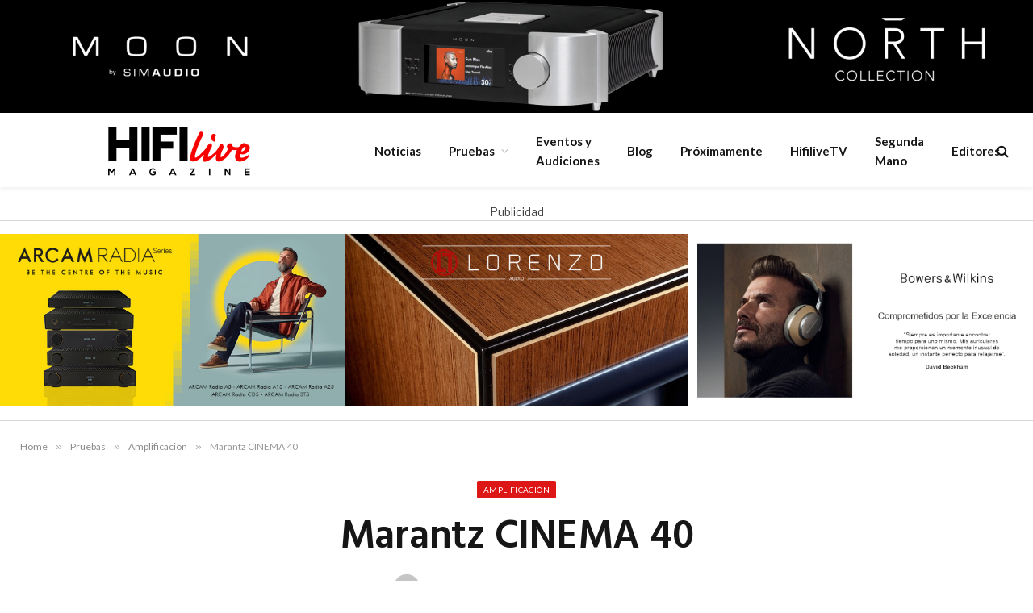

--- FILE ---
content_type: text/html; charset=UTF-8
request_url: https://hifilivemagazine.com/marantz-cinema-40/
body_size: 24146
content:

<!DOCTYPE html>
<html lang="es" class="s-light site-s-light">

<head>

	<meta charset="UTF-8" />
	<meta name="viewport" content="width=device-width, initial-scale=1" />
	<title>Marantz CINEMA 40 &#8211; HiFi Live</title><link rel="preload" as="font" href="https://hifilivemagazine.com/wp-content/themes/smart-mag/css/icons/fonts/ts-icons.woff2?v2.2" type="font/woff2" crossorigin="anonymous" />
<meta name='robots' content='max-image-preview:large' />
	<style>img:is([sizes="auto" i], [sizes^="auto," i]) { contain-intrinsic-size: 3000px 1500px }</style>
	
<!-- Open Graph Meta Tags generated by MashShare 4.0.47 - https://mashshare.net -->
<meta property="og:type" content="article" /> 
<meta property="og:title" content="Marantz CINEMA 40" />
<meta property="og:description" content="Amplificador integrado de A/V Marantz CINEMA 40: “El sonido –audiófilo hasta el tuétano- que se ve”    Es el modelo integrado más elaborado de la flamante gama de electrónicas audiovisuales CINEMA de Marantz, caracterizadas por la frescura" />
<meta property="og:image" content="https://hifilivemagazine.com/wp-content/uploads/2023/04/Marantz-CINEMA-40-Portada-MKII.jpg" />
<meta property="og:url" content="https://hifilivemagazine.com/marantz-cinema-40/" />
<meta property="og:site_name" content="HiFi Live" />
<meta property="article:published_time" content="2023-04-24T07:00:06+01:00" />
<meta property="article:modified_time" content="2023-04-25T11:36:10+01:00" />
<meta property="og:updated_time" content="2023-04-25T11:36:10+01:00" />
<!-- Open Graph Meta Tags generated by MashShare 4.0.47 - https://www.mashshare.net -->
<!-- Twitter Card generated by MashShare 4.0.47 - https://www.mashshare.net -->
<meta property="og:image:width" content="1280" />
<meta property="og:image:height" content="550" />
<meta name="twitter:card" content="summary_large_image">
<meta name="twitter:title" content="Marantz CINEMA 40">
<meta name="twitter:description" content="Amplificador integrado de A/V Marantz CINEMA 40: “El sonido –audiófilo hasta el tuétano- que se ve”    Es el modelo integrado más elaborado de la flamante gama de electrónicas audiovisuales CINEMA de Marantz, caracterizadas por la frescura">
<meta name="twitter:image" content="https://hifilivemagazine.com/wp-content/uploads/2023/04/Marantz-CINEMA-40-Portada-MKII.jpg">
<!-- Twitter Card generated by MashShare 4.0.47 - https://www.mashshare.net -->

<link rel='dns-prefetch' href='//www.googletagmanager.com' />
<link rel='dns-prefetch' href='//fonts.googleapis.com' />
		<style>
			.lazyload,
			.lazyloading {
				max-width: 100%;
			}
		</style>
		<script type="text/javascript">
/* <![CDATA[ */
window._wpemojiSettings = {"baseUrl":"https:\/\/s.w.org\/images\/core\/emoji\/16.0.1\/72x72\/","ext":".png","svgUrl":"https:\/\/s.w.org\/images\/core\/emoji\/16.0.1\/svg\/","svgExt":".svg","source":{"concatemoji":"https:\/\/hifilivemagazine.com\/wp-includes\/js\/wp-emoji-release.min.js?ver=6.8.3"}};
/*! This file is auto-generated */
!function(s,n){var o,i,e;function c(e){try{var t={supportTests:e,timestamp:(new Date).valueOf()};sessionStorage.setItem(o,JSON.stringify(t))}catch(e){}}function p(e,t,n){e.clearRect(0,0,e.canvas.width,e.canvas.height),e.fillText(t,0,0);var t=new Uint32Array(e.getImageData(0,0,e.canvas.width,e.canvas.height).data),a=(e.clearRect(0,0,e.canvas.width,e.canvas.height),e.fillText(n,0,0),new Uint32Array(e.getImageData(0,0,e.canvas.width,e.canvas.height).data));return t.every(function(e,t){return e===a[t]})}function u(e,t){e.clearRect(0,0,e.canvas.width,e.canvas.height),e.fillText(t,0,0);for(var n=e.getImageData(16,16,1,1),a=0;a<n.data.length;a++)if(0!==n.data[a])return!1;return!0}function f(e,t,n,a){switch(t){case"flag":return n(e,"\ud83c\udff3\ufe0f\u200d\u26a7\ufe0f","\ud83c\udff3\ufe0f\u200b\u26a7\ufe0f")?!1:!n(e,"\ud83c\udde8\ud83c\uddf6","\ud83c\udde8\u200b\ud83c\uddf6")&&!n(e,"\ud83c\udff4\udb40\udc67\udb40\udc62\udb40\udc65\udb40\udc6e\udb40\udc67\udb40\udc7f","\ud83c\udff4\u200b\udb40\udc67\u200b\udb40\udc62\u200b\udb40\udc65\u200b\udb40\udc6e\u200b\udb40\udc67\u200b\udb40\udc7f");case"emoji":return!a(e,"\ud83e\udedf")}return!1}function g(e,t,n,a){var r="undefined"!=typeof WorkerGlobalScope&&self instanceof WorkerGlobalScope?new OffscreenCanvas(300,150):s.createElement("canvas"),o=r.getContext("2d",{willReadFrequently:!0}),i=(o.textBaseline="top",o.font="600 32px Arial",{});return e.forEach(function(e){i[e]=t(o,e,n,a)}),i}function t(e){var t=s.createElement("script");t.src=e,t.defer=!0,s.head.appendChild(t)}"undefined"!=typeof Promise&&(o="wpEmojiSettingsSupports",i=["flag","emoji"],n.supports={everything:!0,everythingExceptFlag:!0},e=new Promise(function(e){s.addEventListener("DOMContentLoaded",e,{once:!0})}),new Promise(function(t){var n=function(){try{var e=JSON.parse(sessionStorage.getItem(o));if("object"==typeof e&&"number"==typeof e.timestamp&&(new Date).valueOf()<e.timestamp+604800&&"object"==typeof e.supportTests)return e.supportTests}catch(e){}return null}();if(!n){if("undefined"!=typeof Worker&&"undefined"!=typeof OffscreenCanvas&&"undefined"!=typeof URL&&URL.createObjectURL&&"undefined"!=typeof Blob)try{var e="postMessage("+g.toString()+"("+[JSON.stringify(i),f.toString(),p.toString(),u.toString()].join(",")+"));",a=new Blob([e],{type:"text/javascript"}),r=new Worker(URL.createObjectURL(a),{name:"wpTestEmojiSupports"});return void(r.onmessage=function(e){c(n=e.data),r.terminate(),t(n)})}catch(e){}c(n=g(i,f,p,u))}t(n)}).then(function(e){for(var t in e)n.supports[t]=e[t],n.supports.everything=n.supports.everything&&n.supports[t],"flag"!==t&&(n.supports.everythingExceptFlag=n.supports.everythingExceptFlag&&n.supports[t]);n.supports.everythingExceptFlag=n.supports.everythingExceptFlag&&!n.supports.flag,n.DOMReady=!1,n.readyCallback=function(){n.DOMReady=!0}}).then(function(){return e}).then(function(){var e;n.supports.everything||(n.readyCallback(),(e=n.source||{}).concatemoji?t(e.concatemoji):e.wpemoji&&e.twemoji&&(t(e.twemoji),t(e.wpemoji)))}))}((window,document),window._wpemojiSettings);
/* ]]> */
</script>
<link rel='stylesheet' id='dashicons-css' href='https://hifilivemagazine.com/wp-includes/css/dashicons.min.css?ver=6.8.3' type='text/css' media='all' />
<link rel='stylesheet' id='post-views-counter-frontend-css' href='https://hifilivemagazine.com/wp-content/plugins/post-views-counter/css/frontend.min.css?ver=1.5.8' type='text/css' media='all' />
<style id='wp-emoji-styles-inline-css' type='text/css'>

	img.wp-smiley, img.emoji {
		display: inline !important;
		border: none !important;
		box-shadow: none !important;
		height: 1em !important;
		width: 1em !important;
		margin: 0 0.07em !important;
		vertical-align: -0.1em !important;
		background: none !important;
		padding: 0 !important;
	}
</style>
<link rel='stylesheet' id='wp-block-library-css' href='https://hifilivemagazine.com/wp-includes/css/dist/block-library/style.min.css?ver=6.8.3' type='text/css' media='all' />
<style id='classic-theme-styles-inline-css' type='text/css'>
/*! This file is auto-generated */
.wp-block-button__link{color:#fff;background-color:#32373c;border-radius:9999px;box-shadow:none;text-decoration:none;padding:calc(.667em + 2px) calc(1.333em + 2px);font-size:1.125em}.wp-block-file__button{background:#32373c;color:#fff;text-decoration:none}
</style>
<style id='wpecounter-most-viewed-block-style-inline-css' type='text/css'>
.mvpb-post-list {
    margin: 0;
    list-style: none;
}
</style>
<style id='global-styles-inline-css' type='text/css'>
:root{--wp--preset--aspect-ratio--square: 1;--wp--preset--aspect-ratio--4-3: 4/3;--wp--preset--aspect-ratio--3-4: 3/4;--wp--preset--aspect-ratio--3-2: 3/2;--wp--preset--aspect-ratio--2-3: 2/3;--wp--preset--aspect-ratio--16-9: 16/9;--wp--preset--aspect-ratio--9-16: 9/16;--wp--preset--color--black: #000000;--wp--preset--color--cyan-bluish-gray: #abb8c3;--wp--preset--color--white: #ffffff;--wp--preset--color--pale-pink: #f78da7;--wp--preset--color--vivid-red: #cf2e2e;--wp--preset--color--luminous-vivid-orange: #ff6900;--wp--preset--color--luminous-vivid-amber: #fcb900;--wp--preset--color--light-green-cyan: #7bdcb5;--wp--preset--color--vivid-green-cyan: #00d084;--wp--preset--color--pale-cyan-blue: #8ed1fc;--wp--preset--color--vivid-cyan-blue: #0693e3;--wp--preset--color--vivid-purple: #9b51e0;--wp--preset--gradient--vivid-cyan-blue-to-vivid-purple: linear-gradient(135deg,rgba(6,147,227,1) 0%,rgb(155,81,224) 100%);--wp--preset--gradient--light-green-cyan-to-vivid-green-cyan: linear-gradient(135deg,rgb(122,220,180) 0%,rgb(0,208,130) 100%);--wp--preset--gradient--luminous-vivid-amber-to-luminous-vivid-orange: linear-gradient(135deg,rgba(252,185,0,1) 0%,rgba(255,105,0,1) 100%);--wp--preset--gradient--luminous-vivid-orange-to-vivid-red: linear-gradient(135deg,rgba(255,105,0,1) 0%,rgb(207,46,46) 100%);--wp--preset--gradient--very-light-gray-to-cyan-bluish-gray: linear-gradient(135deg,rgb(238,238,238) 0%,rgb(169,184,195) 100%);--wp--preset--gradient--cool-to-warm-spectrum: linear-gradient(135deg,rgb(74,234,220) 0%,rgb(151,120,209) 20%,rgb(207,42,186) 40%,rgb(238,44,130) 60%,rgb(251,105,98) 80%,rgb(254,248,76) 100%);--wp--preset--gradient--blush-light-purple: linear-gradient(135deg,rgb(255,206,236) 0%,rgb(152,150,240) 100%);--wp--preset--gradient--blush-bordeaux: linear-gradient(135deg,rgb(254,205,165) 0%,rgb(254,45,45) 50%,rgb(107,0,62) 100%);--wp--preset--gradient--luminous-dusk: linear-gradient(135deg,rgb(255,203,112) 0%,rgb(199,81,192) 50%,rgb(65,88,208) 100%);--wp--preset--gradient--pale-ocean: linear-gradient(135deg,rgb(255,245,203) 0%,rgb(182,227,212) 50%,rgb(51,167,181) 100%);--wp--preset--gradient--electric-grass: linear-gradient(135deg,rgb(202,248,128) 0%,rgb(113,206,126) 100%);--wp--preset--gradient--midnight: linear-gradient(135deg,rgb(2,3,129) 0%,rgb(40,116,252) 100%);--wp--preset--font-size--small: 13px;--wp--preset--font-size--medium: 20px;--wp--preset--font-size--large: 36px;--wp--preset--font-size--x-large: 42px;--wp--preset--spacing--20: 0.44rem;--wp--preset--spacing--30: 0.67rem;--wp--preset--spacing--40: 1rem;--wp--preset--spacing--50: 1.5rem;--wp--preset--spacing--60: 2.25rem;--wp--preset--spacing--70: 3.38rem;--wp--preset--spacing--80: 5.06rem;--wp--preset--shadow--natural: 6px 6px 9px rgba(0, 0, 0, 0.2);--wp--preset--shadow--deep: 12px 12px 50px rgba(0, 0, 0, 0.4);--wp--preset--shadow--sharp: 6px 6px 0px rgba(0, 0, 0, 0.2);--wp--preset--shadow--outlined: 6px 6px 0px -3px rgba(255, 255, 255, 1), 6px 6px rgba(0, 0, 0, 1);--wp--preset--shadow--crisp: 6px 6px 0px rgba(0, 0, 0, 1);}:where(.is-layout-flex){gap: 0.5em;}:where(.is-layout-grid){gap: 0.5em;}body .is-layout-flex{display: flex;}.is-layout-flex{flex-wrap: wrap;align-items: center;}.is-layout-flex > :is(*, div){margin: 0;}body .is-layout-grid{display: grid;}.is-layout-grid > :is(*, div){margin: 0;}:where(.wp-block-columns.is-layout-flex){gap: 2em;}:where(.wp-block-columns.is-layout-grid){gap: 2em;}:where(.wp-block-post-template.is-layout-flex){gap: 1.25em;}:where(.wp-block-post-template.is-layout-grid){gap: 1.25em;}.has-black-color{color: var(--wp--preset--color--black) !important;}.has-cyan-bluish-gray-color{color: var(--wp--preset--color--cyan-bluish-gray) !important;}.has-white-color{color: var(--wp--preset--color--white) !important;}.has-pale-pink-color{color: var(--wp--preset--color--pale-pink) !important;}.has-vivid-red-color{color: var(--wp--preset--color--vivid-red) !important;}.has-luminous-vivid-orange-color{color: var(--wp--preset--color--luminous-vivid-orange) !important;}.has-luminous-vivid-amber-color{color: var(--wp--preset--color--luminous-vivid-amber) !important;}.has-light-green-cyan-color{color: var(--wp--preset--color--light-green-cyan) !important;}.has-vivid-green-cyan-color{color: var(--wp--preset--color--vivid-green-cyan) !important;}.has-pale-cyan-blue-color{color: var(--wp--preset--color--pale-cyan-blue) !important;}.has-vivid-cyan-blue-color{color: var(--wp--preset--color--vivid-cyan-blue) !important;}.has-vivid-purple-color{color: var(--wp--preset--color--vivid-purple) !important;}.has-black-background-color{background-color: var(--wp--preset--color--black) !important;}.has-cyan-bluish-gray-background-color{background-color: var(--wp--preset--color--cyan-bluish-gray) !important;}.has-white-background-color{background-color: var(--wp--preset--color--white) !important;}.has-pale-pink-background-color{background-color: var(--wp--preset--color--pale-pink) !important;}.has-vivid-red-background-color{background-color: var(--wp--preset--color--vivid-red) !important;}.has-luminous-vivid-orange-background-color{background-color: var(--wp--preset--color--luminous-vivid-orange) !important;}.has-luminous-vivid-amber-background-color{background-color: var(--wp--preset--color--luminous-vivid-amber) !important;}.has-light-green-cyan-background-color{background-color: var(--wp--preset--color--light-green-cyan) !important;}.has-vivid-green-cyan-background-color{background-color: var(--wp--preset--color--vivid-green-cyan) !important;}.has-pale-cyan-blue-background-color{background-color: var(--wp--preset--color--pale-cyan-blue) !important;}.has-vivid-cyan-blue-background-color{background-color: var(--wp--preset--color--vivid-cyan-blue) !important;}.has-vivid-purple-background-color{background-color: var(--wp--preset--color--vivid-purple) !important;}.has-black-border-color{border-color: var(--wp--preset--color--black) !important;}.has-cyan-bluish-gray-border-color{border-color: var(--wp--preset--color--cyan-bluish-gray) !important;}.has-white-border-color{border-color: var(--wp--preset--color--white) !important;}.has-pale-pink-border-color{border-color: var(--wp--preset--color--pale-pink) !important;}.has-vivid-red-border-color{border-color: var(--wp--preset--color--vivid-red) !important;}.has-luminous-vivid-orange-border-color{border-color: var(--wp--preset--color--luminous-vivid-orange) !important;}.has-luminous-vivid-amber-border-color{border-color: var(--wp--preset--color--luminous-vivid-amber) !important;}.has-light-green-cyan-border-color{border-color: var(--wp--preset--color--light-green-cyan) !important;}.has-vivid-green-cyan-border-color{border-color: var(--wp--preset--color--vivid-green-cyan) !important;}.has-pale-cyan-blue-border-color{border-color: var(--wp--preset--color--pale-cyan-blue) !important;}.has-vivid-cyan-blue-border-color{border-color: var(--wp--preset--color--vivid-cyan-blue) !important;}.has-vivid-purple-border-color{border-color: var(--wp--preset--color--vivid-purple) !important;}.has-vivid-cyan-blue-to-vivid-purple-gradient-background{background: var(--wp--preset--gradient--vivid-cyan-blue-to-vivid-purple) !important;}.has-light-green-cyan-to-vivid-green-cyan-gradient-background{background: var(--wp--preset--gradient--light-green-cyan-to-vivid-green-cyan) !important;}.has-luminous-vivid-amber-to-luminous-vivid-orange-gradient-background{background: var(--wp--preset--gradient--luminous-vivid-amber-to-luminous-vivid-orange) !important;}.has-luminous-vivid-orange-to-vivid-red-gradient-background{background: var(--wp--preset--gradient--luminous-vivid-orange-to-vivid-red) !important;}.has-very-light-gray-to-cyan-bluish-gray-gradient-background{background: var(--wp--preset--gradient--very-light-gray-to-cyan-bluish-gray) !important;}.has-cool-to-warm-spectrum-gradient-background{background: var(--wp--preset--gradient--cool-to-warm-spectrum) !important;}.has-blush-light-purple-gradient-background{background: var(--wp--preset--gradient--blush-light-purple) !important;}.has-blush-bordeaux-gradient-background{background: var(--wp--preset--gradient--blush-bordeaux) !important;}.has-luminous-dusk-gradient-background{background: var(--wp--preset--gradient--luminous-dusk) !important;}.has-pale-ocean-gradient-background{background: var(--wp--preset--gradient--pale-ocean) !important;}.has-electric-grass-gradient-background{background: var(--wp--preset--gradient--electric-grass) !important;}.has-midnight-gradient-background{background: var(--wp--preset--gradient--midnight) !important;}.has-small-font-size{font-size: var(--wp--preset--font-size--small) !important;}.has-medium-font-size{font-size: var(--wp--preset--font-size--medium) !important;}.has-large-font-size{font-size: var(--wp--preset--font-size--large) !important;}.has-x-large-font-size{font-size: var(--wp--preset--font-size--x-large) !important;}
:where(.wp-block-post-template.is-layout-flex){gap: 1.25em;}:where(.wp-block-post-template.is-layout-grid){gap: 1.25em;}
:where(.wp-block-columns.is-layout-flex){gap: 2em;}:where(.wp-block-columns.is-layout-grid){gap: 2em;}
:root :where(.wp-block-pullquote){font-size: 1.5em;line-height: 1.6;}
</style>
<link rel='stylesheet' id='contact-form-7-css' href='https://hifilivemagazine.com/wp-content/plugins/contact-form-7/includes/css/styles.css?ver=6.1.3' type='text/css' media='all' />
<link rel='stylesheet' id='mashsb-styles-css' href='https://hifilivemagazine.com/wp-content/plugins/mashsharer/assets/css/mashsb.min.css?ver=4.0.47' type='text/css' media='all' />
<style id='mashsb-styles-inline-css' type='text/css'>
.mashsb-count {color:#cccccc;}@media only screen and (min-width:568px){.mashsb-buttons a {min-width: 177px;}}
</style>
<link rel='stylesheet' id='slb_core-css' href='https://hifilivemagazine.com/wp-content/plugins/simple-lightbox/client/css/app.css?ver=2.9.4' type='text/css' media='all' />
<link rel='stylesheet' id='smartmag-core-css' href='https://hifilivemagazine.com/wp-content/themes/smart-mag/style.css?ver=7.1.1' type='text/css' media='all' />
<link rel='stylesheet' id='smartmag-fonts-css' href='https://fonts.googleapis.com/css?family=Libre+Franklin%3A400%2C400i%2C500%2C600%7CLato%3A400%2C700%2C900%7CHind%3A400%2C500%2C600' type='text/css' media='all' />
<link rel='stylesheet' id='magnific-popup-css' href='https://hifilivemagazine.com/wp-content/themes/smart-mag/css/lightbox.css?ver=7.1.1' type='text/css' media='all' />
<link rel='stylesheet' id='smartmag-icons-css' href='https://hifilivemagazine.com/wp-content/themes/smart-mag/css/icons/icons.css?ver=7.1.1' type='text/css' media='all' />
<link rel='stylesheet' id='smartmag-skin-css' href='https://hifilivemagazine.com/wp-content/themes/smart-mag/css/skin-trendy.css?ver=7.1.1' type='text/css' media='all' />
<style id='smartmag-skin-inline-css' type='text/css'>
:root { --c-main: #dd1616;
--c-main-rgb: 221,22,22;
--main-width: 1800px;
--wrap-padding: 25px; }
.wrap { width: 100%; }
.smart-head-main { --c-shadow: rgba(0,0,0,0.05); }
.smart-head-main .smart-head-top { --head-h: 34px; }
.smart-head-main .smart-head-mid { --head-h: 90px; }
.smart-head-main .smart-head-bot { border-top-width: 0px; }
.smart-head-main .spc-social { --c-spc-social-hov: #f2f2f2; --spc-social-space: 5px; }
.s-head-modern-a .post-title { font-size: 50px; }
.post-cover .post-meta .post-title { font-size: 74px; }
@media (min-width: 768px) and (max-width: 940px) { .ts-contain, .main { padding-left: 35px; padding-right: 35px; } }
@media (max-width: 767px) { .ts-contain, .main { padding-left: 25px; padding-right: 25px; } }


</style>
<link rel='stylesheet' id='smart-mag-child-css' href='https://hifilivemagazine.com/wp-content/themes/smart-mag-child/style.css?ver=1.0' type='text/css' media='all' />
<script type="text/javascript" src="https://hifilivemagazine.com/wp-includes/js/jquery/jquery.min.js?ver=3.7.1" id="jquery-core-js"></script>
<script type="text/javascript" src="https://hifilivemagazine.com/wp-includes/js/jquery/jquery-migrate.min.js?ver=3.4.1" id="jquery-migrate-js"></script>
<script type="text/javascript" id="post-views-counter-frontend-js-before">
/* <![CDATA[ */
var pvcArgsFrontend = {"mode":"js","postID":61788,"requestURL":"https:\/\/hifilivemagazine.com\/wp-admin\/admin-ajax.php","nonce":"235b9d074c","dataStorage":"cookies","multisite":false,"path":"\/","domain":""};
/* ]]> */
</script>
<script type="text/javascript" src="https://hifilivemagazine.com/wp-content/plugins/post-views-counter/js/frontend.min.js?ver=1.5.8" id="post-views-counter-frontend-js"></script>

<!-- Fragmento de código de la etiqueta de Google (gtag.js) añadida por Site Kit -->
<!-- Fragmento de código de Google Analytics añadido por Site Kit -->
<script type="text/javascript" src="https://www.googletagmanager.com/gtag/js?id=GT-WB29SFT" id="google_gtagjs-js" async></script>
<script type="text/javascript" id="google_gtagjs-js-after">
/* <![CDATA[ */
window.dataLayer = window.dataLayer || [];function gtag(){dataLayer.push(arguments);}
gtag("set","linker",{"domains":["hifilivemagazine.com"]});
gtag("js", new Date());
gtag("set", "developer_id.dZTNiMT", true);
gtag("config", "GT-WB29SFT");
/* ]]> */
</script>
<script type="text/javascript" src="https://hifilivemagazine.com/wp-content/plugins/arv-anuncios/js/funciones.js?ver=6.8.3" id="arvAnunciosScript-js"></script>
<link rel="https://api.w.org/" href="https://hifilivemagazine.com/wp-json/" /><link rel="alternate" title="JSON" type="application/json" href="https://hifilivemagazine.com/wp-json/wp/v2/posts/61788" /><link rel="alternate" title="oEmbed (JSON)" type="application/json+oembed" href="https://hifilivemagazine.com/wp-json/oembed/1.0/embed?url=https%3A%2F%2Fhifilivemagazine.com%2Fmarantz-cinema-40%2F" />
<link rel="alternate" title="oEmbed (XML)" type="text/xml+oembed" href="https://hifilivemagazine.com/wp-json/oembed/1.0/embed?url=https%3A%2F%2Fhifilivemagazine.com%2Fmarantz-cinema-40%2F&#038;format=xml" />

<!-- This site is using AdRotate v5.16 to display their advertisements - https://ajdg.solutions/ -->
<!-- AdRotate CSS -->
<style type="text/css" media="screen">
	.g { margin:0px; padding:0px; overflow:hidden; line-height:1; zoom:1; }
	.g img { height:auto; }
	.g-col { position:relative; float:left; }
	.g-col:first-child { margin-left: 0; }
	.g-col:last-child { margin-right: 0; }
	@media only screen and (max-width: 480px) {
		.g-col, .g-dyn, .g-single { width:100%; margin-left:0; margin-right:0; }
	}
</style>
<!-- /AdRotate CSS -->

<meta name="generator" content="Site Kit by Google 1.166.0" />		<script>
			document.documentElement.className = document.documentElement.className.replace('no-js', 'js');
		</script>
				<style>
			.no-js img.lazyload {
				display: none;
			}

			figure.wp-block-image img.lazyloading {
				min-width: 150px;
			}

			.lazyload,
			.lazyloading {
				--smush-placeholder-width: 100px;
				--smush-placeholder-aspect-ratio: 1/1;
				width: var(--smush-image-width, var(--smush-placeholder-width)) !important;
				aspect-ratio: var(--smush-image-aspect-ratio, var(--smush-placeholder-aspect-ratio)) !important;
			}

						.lazyload, .lazyloading {
				opacity: 0;
			}

			.lazyloaded {
				opacity: 1;
				transition: opacity 400ms;
				transition-delay: 0ms;
			}

					</style>
		
		<script>
		var BunyadSchemeKey = 'bunyad-scheme';
		(() => {
			const d = document.documentElement;
			const c = d.classList;
			const scheme = localStorage.getItem(BunyadSchemeKey);
			if (scheme) {
				d.dataset.origClass = c;
				scheme === 'dark' ? c.remove('s-light', 'site-s-light') : c.remove('s-dark', 'site-s-dark');
				c.add('site-s-' + scheme, 's-' + scheme);
			}
		})();
		</script>
		<meta name="generator" content="Elementor 3.33.1; features: additional_custom_breakpoints; settings: css_print_method-external, google_font-enabled, font_display-auto">
	<link rel="canonical" href="https://hifilivemagazine.com/marantz-cinema-40/">
			<style>
				.e-con.e-parent:nth-of-type(n+4):not(.e-lazyloaded):not(.e-no-lazyload),
				.e-con.e-parent:nth-of-type(n+4):not(.e-lazyloaded):not(.e-no-lazyload) * {
					background-image: none !important;
				}
				@media screen and (max-height: 1024px) {
					.e-con.e-parent:nth-of-type(n+3):not(.e-lazyloaded):not(.e-no-lazyload),
					.e-con.e-parent:nth-of-type(n+3):not(.e-lazyloaded):not(.e-no-lazyload) * {
						background-image: none !important;
					}
				}
				@media screen and (max-height: 640px) {
					.e-con.e-parent:nth-of-type(n+2):not(.e-lazyloaded):not(.e-no-lazyload),
					.e-con.e-parent:nth-of-type(n+2):not(.e-lazyloaded):not(.e-no-lazyload) * {
						background-image: none !important;
					}
				}
			</style>
					<style type="text/css" id="wp-custom-css">
			
.smart-head-row.smart-head-top.s-dark.smart-head-row-full, footer .spc-social.spc-social-b {
    display: none;
}
#sup1, #sup2, #sup3 {
    width: 33.33333333%;
    float: left;
}
div#sup1 img, div#sup2 img, div#sup3 img {
    width: 100%;
}

div#publicidadsup {
    display: inline-block;
    border-top: 1px solid rgb(128 128 128 / 31%);
    padding-top: 16px;
	 border-bottom: 1px solid rgb(128 128 128 / 31%);
    padding-bottom: 16px;
    text-align: center !important;
}
span.titlepubli {
    text-align: center !important;
    display: block;
    margin-top: 20px;
}


/**banners post**/

body.single-post .post-content{
    width: 70%;
    float: left;
	padding:0px 36px;
}
body.archive .col-6.col-xs-12.main-content {
    width: 70%;
	padding:0px 10px;
}
.publiizquierda{
    width: 15%;
    float: left;
}
.publiderecha {
    width: 15%;
}

body.single-post .related-posts {
    display: inline-block;
    width: 100%;
}


aside.mashsb-container.mashsb-main.mashsb-stretched {
    display: none;
}
.ar-bunyad-main-full {
    padding-bottom: 22%;
}
.post-cover .overlay {
    --grad-color: rgba(0, 0, 0, 0.5)
}


.copyright {
    text-align: center;
}
@media (max-width: 600px) {
#sup1, #sup2, #sup3 {
    width: 100%
}
	
.page-id-32654 .elementor-section.elementor-section-boxed {
    display: block;
	}
	
	.page-id-32654  div#publicidadlateralizquierda img, .page-id-32654  div#publicidadlateralizquierda img {
    width: 100%;
}
	
}

/**cambiosmiguel2*/
.home .elementor-col-25 {
    padding: 0px !important;
}
.scheme-switcher.has-icon-only {
    display: none;
}
.grecaptcha-logo, .grecaptcha-badge {
    display: none !important;
}


/**page staff**/
	.staff section, .staff .w25{
	    text-align:center;
	    width: 100%;
	}
	.staff .social_wrapper.shortcode, .staff .social_wrapper.shortcode ul {
    margin: 0;
    text-align: center;
    }
    .imgstaff img {
    border-radius: 50%;
    }
    .staff section, #editores, #redactoresmusica{
        padding:40px 0px;
    }
    .staff .social_wrapper.shortcode.light.small {
    opacity: 0.5;
    }
    .staff .social_wrapper.shortcode ul li a {
    display: block;
    width: 30px;
    height: 30px;
    color: #fff !important;
    border-radius: 250px;
    line-height: 34px;
    text-align: center;
    }
    .staff h2.title {
    border-bottom: 1px solid rgba(162, 161, 161, 0.1);
    margin-bottom: 40px;
    color:#fa0100;
    }
    #redactoresmusica{
        display:none;
    }
    .w25{
        width:24%;
        display: inline-block;
        margin:20px 0px;
    }
.imgstaff{
    width: 100% !important;
	
}
    @media (max-width: 766px) {
    
    }

	@media (max-width: 766px) {
        .w25{
        width:100%;
        }
  
	}

h4.nombrestaff {
    display: block;
    margin-left: 14%;
}
h4.nombrestaff2 {
    margin-left: 4%;
}
.imgstaff img {
    width: 200px;
    text-align: center;
}

.page-id-192 h2.title{
	    font-size: 17px;
    font-weight: 700;
    line-height: 1.2;
    text-transform: uppercase;
    color: var(--c-block);
    flex-shrink: 0;
    max-width: 100%;
}
.page-id-192 h2.title:after{
	    content: "";
    position: absolute;
    bottom: calc(-1 * var(--border-weight));
    left: 0;
    width: var(--line-width);
    height: var(--line-weight);
    background-color: var(--c-line);
}
 
.bannerlat img {
    margin-bottom: 10px;
}

.has-next-icon.meta-item.comments.has-icon,.meta-item.read-time.has-icon, .meta-item.has-next-icon.date-modified{display:none;}

/*.espaciopubli.vermovil{display:none !Important;}*/

.publiizquierda.derecha.movil,.publiizquierda.movil, .publiderecha.movil{display:none;}

@media (max-width: 840px) {
/*.espaciopubli.vermovil {
    display:block !Important;
}*/
	.publiizquierda.movil .espaciopubli.vermovil, .publiderecha.movil .espaciopubli.vermovil {
    display:block !Important;
}
	
.publiderecha.movil, .publiizquierda.movil {
    width: 50%;
}
	body.single-post .post-content {
    width: 100%;
	}

	.espaciopubli.verpc{display:none;}
}
section.espaciopubli.vermovil {
    display: none !Important;
}
@media (max-width: 768px){
	section.espaciopubli.vermovil {
    display: block  !Important;
	}
	section.espaciopubli.vermovil {
        display: none !important;
    }
	.publiizquierda.derecha.movil, .publiizquierda.movil, .publiderecha.movil {
    display: block ;
	}
}
@media (min-width: 768px){
body.page-id-32654 .elementor-32654 .elementor-element.elementor-element-5fb98de {
    width: 18%;
	}
	section.espaciopubli.vermovil {
    display: block;
	}
}

body.single-post .the-post-header.s-head-modern.s-head-modern-a {
    text-align: center;
	margin-bottom: -20px;
}
/*#publishow.container-fluid{display:none !important;}*/

@media (max-width: 768px) {
    body.home section.espaciopubli.vermovil {
        display: block !important;
    }
}		</style>
		

</head>

<body data-rsssl=1 class="wp-singular post-template-default single single-post postid-61788 single-format-standard wp-theme-smart-mag wp-child-theme-smart-mag-child no-sidebar post-layout-modern post-cat-620 has-lb has-lb-sm layout-normal elementor-default elementor-kit-57948">





<div class="main-wrap">
<div id="publishow" class="container-fluid">
			<!--<a href="https://bwgroup.es" alt="bwgroup.es" target="_blank"><img data-src="https://hifilivemagazine.com/wp-content/uploads/2022/03/Banner-Marantz-M40n.jpg" class=" ls-is-cached lazyloaded" src="https://hifilivemagazine.com/wp-content/uploads/2022/03/Banner-Marantz-M40n.jpg"></a>-->
	
	<div class="g g-24"><div class="g-single a-84"><a class="gofollow" data-track="ODQsMjQsMzYwMA==" href="https://www.sound-pixel.com/blog/news/moon-presenta-north-collection-su-nueva-gama-hifi-superior" target="_blank" rel="nofollow">
<img data-src="https://hifilivemagazine.com/wp-content/uploads/2023/05/MOON-North.jpg" src="[data-uri]" class="lazyload" style="--smush-placeholder-width: 1920px; --smush-placeholder-aspect-ratio: 1920/210;" />
</a></div></div></div>
	
<div class="off-canvas-backdrop"></div>
<div class="mobile-menu-container off-canvas" id="off-canvas">

	<div class="off-canvas-head">
		<a href="#" class="close"><i class="tsi tsi-times"></i></a>

		<div class="ts-logo">
			<img class="logo-mobile logo-image lazyload" data-src="https://hifilivemagazine.com/wp-content/uploads/2017/01/logo-orig.png" width="191" height="70" alt="HiFi Live" src="[data-uri]" style="--smush-placeholder-width: 191px; --smush-placeholder-aspect-ratio: 191/70;" />		</div>
	</div>

	<div class="off-canvas-content">

					<ul class="mobile-menu"></ul>
		
		
		
		<div class="spc-social spc-social-b smart-head-social">
		
			
				<a href="#" class="link s-facebook" target="_blank" rel="noopener">
					<i class="icon tsi tsi-facebook"></i>
					<span class="visuallyhidden">Facebook</span>
				</a>
									
			
				<a href="#" class="link s-twitter" target="_blank" rel="noopener">
					<i class="icon tsi tsi-twitter"></i>
					<span class="visuallyhidden">Twitter</span>
				</a>
									
			
				<a href="#" class="link s-instagram" target="_blank" rel="noopener">
					<i class="icon tsi tsi-instagram"></i>
					<span class="visuallyhidden">Instagram</span>
				</a>
									
			
		</div>

		
	</div>

</div>
<div class="smart-head smart-head-a smart-head-main" id="smart-head" data-sticky="auto" data-sticky-type="smart">
	
	<div class="smart-head-row smart-head-top s-dark smart-head-row-full">

		<div class="inner full">

							
				<div class="items items-left ">
								</div>

							
				<div class="items items-center empty">
								</div>

							
				<div class="items items-right ">
				
		<div class="spc-social spc-social-a smart-head-social">
		
			
				<a href="#" class="link s-facebook" target="_blank" rel="noopener">
					<i class="icon tsi tsi-facebook"></i>
					<span class="visuallyhidden">Facebook</span>
				</a>
									
			
				<a href="#" class="link s-twitter" target="_blank" rel="noopener">
					<i class="icon tsi tsi-twitter"></i>
					<span class="visuallyhidden">Twitter</span>
				</a>
									
			
				<a href="#" class="link s-instagram" target="_blank" rel="noopener">
					<i class="icon tsi tsi-instagram"></i>
					<span class="visuallyhidden">Instagram</span>
				</a>
									
			
		</div>

						</div>

						
		</div>
	</div>

	
	<div class="smart-head-row smart-head-mid is-light smart-head-row-full">

		<div class="inner full">

							
				<div class="items items-left ">
					<a href="https://hifilivemagazine.com/" title="HiFi Live" rel="home" class="logo-link ts-logo logo-is-image">
		<span>
			
				
					<img fetchpriority="high" src="https://hifilivemagazine.com/wp-content/uploads/2017/01/logo-orig.png" class="logo-image" alt="HiFi Live" width="382" height="140"/>
									 
					</span>
	</a>	<div class="nav-wrap">
		<nav class="navigation navigation-main nav-hov-a">
			<ul id="menu-menu-principal" class="menu"><li id="menu-item-38847" class="menu-item menu-item-type-taxonomy menu-item-object-category menu-cat-56 menu-item-38847"><a href="https://hifilivemagazine.com/category/noticias/">Noticias</a></li>
<li id="menu-item-41680" class="menu-item menu-item-type-taxonomy menu-item-object-category current-post-ancestor current-menu-parent current-post-parent menu-item-has-children menu-cat-20 menu-item-41680"><a href="https://hifilivemagazine.com/category/pruebas/">Pruebas</a>
<ul class="sub-menu">
	<li id="menu-item-41673" class="menu-item menu-item-type-post_type menu-item-object-page menu-item-41673"><a href="https://hifilivemagazine.com/archivo/">Archivo</a></li>
	<li id="menu-item-39038" class="menu-item menu-item-type-taxonomy menu-item-object-category menu-cat-619 menu-item-39038"><a href="https://hifilivemagazine.com/category/pruebas/cajas-acusticas/">Cajas acústicas</a></li>
	<li id="menu-item-39033" class="menu-item menu-item-type-taxonomy menu-item-object-category current-post-ancestor current-menu-parent current-post-parent menu-cat-620 menu-item-39033"><a href="https://hifilivemagazine.com/category/pruebas/amplificacion/">Amplificación</a></li>
	<li id="menu-item-39034" class="menu-item menu-item-type-taxonomy menu-item-object-category menu-cat-622 menu-item-39034"><a href="https://hifilivemagazine.com/category/pruebas/audio-analogico/">Audio analógico</a></li>
	<li id="menu-item-39035" class="menu-item menu-item-type-taxonomy menu-item-object-category menu-cat-621 menu-item-39035"><a href="https://hifilivemagazine.com/category/pruebas/audio-digital/">Audio digital</a></li>
	<li id="menu-item-39036" class="menu-item menu-item-type-taxonomy menu-item-object-category menu-cat-624 menu-item-39036"><a href="https://hifilivemagazine.com/category/pruebas/auriculares/">Auriculares</a></li>
	<li id="menu-item-39037" class="menu-item menu-item-type-taxonomy menu-item-object-category menu-cat-623 menu-item-39037"><a href="https://hifilivemagazine.com/category/pruebas/cableado-y-accesorios/">Cableado y accesorios</a></li>
</ul>
</li>
<li id="menu-item-39077" class="menu-item menu-item-type-taxonomy menu-item-object-category menu-cat-51 menu-item-39077"><a href="https://hifilivemagazine.com/category/eventos-y-audiciones/">Eventos y Audiciones</a></li>
<li id="menu-item-38845" class="menu-item menu-item-type-taxonomy menu-item-object-category menu-cat-117 menu-item-38845"><a href="https://hifilivemagazine.com/category/blog/">Blog</a></li>
<li id="menu-item-39095" class="menu-item menu-item-type-taxonomy menu-item-object-category menu-cat-58 menu-item-39095"><a href="https://hifilivemagazine.com/category/proximamente/">Próximamente</a></li>
<li id="menu-item-39041" class="menu-item menu-item-type-taxonomy menu-item-object-category menu-cat-557 menu-item-39041"><a href="https://hifilivemagazine.com/category/hifilivetv/">HifiliveTV</a></li>
<li id="menu-item-38849" class="menu-item menu-item-type-post_type menu-item-object-page menu-item-38849"><a href="https://hifilivemagazine.com/segunda-mano/">Segunda Mano</a></li>
<li id="menu-item-58244" class="menu-item menu-item-type-post_type menu-item-object-page menu-item-58244"><a href="https://hifilivemagazine.com/staff/">Editores</a></li>
</ul>		</nav>
	</div>
				</div>

							
				<div class="items items-center empty">
								</div>

							
				<div class="items items-right ">
				
<div class="scheme-switcher has-icon-only">
	<a href="#" class="toggle is-icon toggle-dark" title="Switch to Dark Design - easier on eyes.">
		<i class="icon tsi tsi-moon"></i>
	</a>
	<a href="#" class="toggle is-icon toggle-light" title="Switch to Light Design.">
		<i class="icon tsi tsi-bright"></i>
	</a>
</div>

	<a href="#" class="search-icon has-icon-only is-icon" title="Search">
		<i class="tsi tsi-search"></i>
	</a>

				</div>

						
		</div>
	</div>

	</div>
<div class="smart-head smart-head-a smart-head-mobile" id="smart-head-mobile" data-sticky="mid" data-sticky-type>
	
	<div class="smart-head-row smart-head-mid smart-head-row-3 is-light smart-head-row-full">

		<div class="inner wrap">

							
				<div class="items items-left ">
				
<button class="offcanvas-toggle has-icon" type="button" aria-label="Menu">
	<span class="hamburger-icon hamburger-icon-a">
		<span class="inner"></span>
	</span>
</button>				</div>

							
				<div class="items items-center ">
					<a href="https://hifilivemagazine.com/" title="HiFi Live" rel="home" class="logo-link ts-logo logo-is-image">
		<span>
			
									<img class="logo-mobile logo-image lazyload" data-src="https://hifilivemagazine.com/wp-content/uploads/2017/01/logo-orig.png" width="191" height="70" alt="HiFi Live" src="[data-uri]" style="--smush-placeholder-width: 191px; --smush-placeholder-aspect-ratio: 191/70;" />									 
					</span>
	</a>				</div>

							
				<div class="items items-right ">
				
<div class="scheme-switcher has-icon-only">
	<a href="#" class="toggle is-icon toggle-dark" title="Switch to Dark Design - easier on eyes.">
		<i class="icon tsi tsi-moon"></i>
	</a>
	<a href="#" class="toggle is-icon toggle-light" title="Switch to Light Design.">
		<i class="icon tsi tsi-bright"></i>
	</a>
</div>

	<a href="#" class="search-icon has-icon-only is-icon" title="Search">
		<i class="tsi tsi-search"></i>
	</a>

				</div>

						
		</div>
	</div>

	</div>
	 <section class='espaciopubli'><span class='titlepubli'>Publicidad</span>
		<div id='publicidadsup'>
			<div id='sup1'><div class="g g-2"><div class="g-single a-63"><a class="gofollow" data-track="NjMsMiwzNjAw" href="https://bit.ly/4lvTIGy" target="_blank" rel="nofollow"><img data-src="https://hifilivemagazine.com/wp-content/uploads/2025/04/banner_arcam_radia_630x310_01.jpg" src="[data-uri]" class="lazyload" style="--smush-placeholder-width: 620px; --smush-placeholder-aspect-ratio: 620/310;" /></a></div></div></div>
			<div id='sup2'><div class="g g-1"><div class="g-single a-3"><a class="gofollow" data-track="MywxLDM2MDA=" href="https://lorenzoaudio.com" target="_blank" rel="nofollow"><img data-src="https://hifilivemagazine.com/wp-content/uploads/2025/12/Banner-Lorenzo-620x310-1.jpg" src="[data-uri]" class="lazyload" style="--smush-placeholder-width: 620px; --smush-placeholder-aspect-ratio: 620/310;" /></a></div></div></div>
			<div id='sup3'><div class="g g-3"><div class="g-single a-6"><a class="gofollow" data-track="NiwzLDM2MDA=" href="https://www.bowerswilkins.com/en/" target="_blank" rel="nofollow"><img data-src="https://hifilivemagazine.com/wp-content/uploads/2024/10/DB-hifi-live-H.jpg" src="[data-uri]" class="lazyload" style="--smush-placeholder-width: 620px; --smush-placeholder-aspect-ratio: 620/310;" /></a></div></div></div></div></section>
<nav class="breadcrumbs is-full-width breadcrumbs-a" id="breadcrumb"><div class="inner ts-contain "><span><a href="https://hifilivemagazine.com/"><span>Home</span></a></span><span class="delim">&raquo;</span><span><a href="https://hifilivemagazine.com/category/pruebas/"><span>Pruebas</span></a></span><span class="delim">&raquo;</span><span><a href="https://hifilivemagazine.com/category/pruebas/amplificacion/"><span>Amplificación</span></a></span><span class="delim">&raquo;</span><span class="current">Marantz CINEMA 40</span></div></nav>
<div class="main ts-contain cf no-sidebar">
	
		

<div class="ts-row">
	<div class="col-8 main-content">

					<div class="the-post-header s-head-modern s-head-modern-a">
	<div class="post-meta post-meta-a post-meta-left post-meta-single has-below"><div class="post-meta-items meta-above"><span class="meta-item cat-labels">
						
						<a href="https://hifilivemagazine.com/category/pruebas/amplificacion/" class="category term-color-620" rel="category">Amplificación</a>
					</span>
					</div><h1 class="is-title post-title">Marantz CINEMA 40</h1><div class="post-meta-items meta-below has-author-img"><span class="meta-item post-author has-img"><img alt='Salvador Dangla' data-src='https://secure.gravatar.com/avatar/e02029e6d5663568365af569890c7ff7d135d06b3a6a430109e4878fe77267d3?s=32&#038;d=mm&#038;r=g' data-srcset='https://secure.gravatar.com/avatar/e02029e6d5663568365af569890c7ff7d135d06b3a6a430109e4878fe77267d3?s=64&#038;d=mm&#038;r=g 2x' class='avatar avatar-32 photo lazyload' height='32' width='32' decoding='async' src='[data-uri]' style='--smush-placeholder-width: 32px; --smush-placeholder-aspect-ratio: 32/32;' /><span class="by">By</span> <a href="https://hifilivemagazine.com/author/salvador-dangla/" title="Entradas de Salvador Dangla" rel="author">Salvador Dangla</a></span><span class="meta-item date"><time class="post-date" datetime="2023-04-24T07:00:06+01:00">24 de abril de 2023</time></span><span class="meta-item has-next-icon date-modified"><span class="updated-on">Updated:</span><time class="post-date" datetime="2023-04-25T11:36:10+01:00">25 de abril de 2023</time></span><span class="has-next-icon meta-item comments has-icon"><a href="https://hifilivemagazine.com/marantz-cinema-40/#respond"><i class="tsi tsi-comment-o"></i>No hay comentarios</a></span><span class="meta-item read-time has-icon"><i class="tsi tsi-clock"></i>12 Mins Read</span></div></div>	
	
</div>		
					<div class="single-featured">
							</div>
		
		<div class="the-post s-post-modern">

			<article id="post-61788" class="post-61788 post type-post status-publish format-standard has-post-thumbnail category-amplificacion category-pruebas tag-calidad-precio-2023 tag-marantz">
				
<div class="post-content-wrap">
	<div class="publiizquierda"> <section class='espaciopubli verpc'>
<div id='publicidadlateralizquierda'>
	<div class='bannerlat'><div class="g g-16"><div class="g-single a-11"><a class="gofollow" data-track="MTEsMTYsMzYwMA==" href="https://lorenzoaudio.com" target="_blank" rel="nofollow"><img data-src="https://hifilivemagazine.com/wp-content/uploads/2024/03/Banner-Lorenzo-LM3.jpeg" src="[data-uri]" class="lazyload" style="--smush-placeholder-width: 310px; --smush-placeholder-aspect-ratio: 310/620;" /></a></div></div></div><div class='bannerlat'><!-- ¡O bien no hay banners, estan desactivados o no estan programados para esta ubicación! --></div>
	<div class='bannerlat'><div class="g g-11"><div class="g-single a-86"><a href="https://gedelson.es/pages/cambridge-audio" target="_blank" rel="nofollow"><img data-src="https://hifilivemagazine.com/wp-content/uploads/2025/02/GifAnimado-EXN.gif" src="[data-uri]" class="lazyload" style="--smush-placeholder-width: 310px; --smush-placeholder-aspect-ratio: 310/620;" /></a></div></div></div>
	<div class='bannerlat'><div class="g g-19"><div class="g-single a-76"><a class="gofollow" data-track="NzYsMTksMzYwMA==" href="https://winylcleaner.ecwid.com/" target="_blank" rel="nofollow"><img data-src="https://hifilivemagazine.com/wp-content/uploads/2025/01/Banner-Winyl-W-Mats.jpg" src="[data-uri]" class="lazyload" style="--smush-placeholder-width: 310px; --smush-placeholder-aspect-ratio: 310/620;" /></a></div></div></div>
	<div class='bannerlat'><div class="g g-13"><div class="g-single a-17"><a class="gofollow" data-track="MTcsMTMsMzYwMA==" href="https://www.marantz.com/en/" target="_blank" rel="nofollow"><img data-src="https://hifilivemagazine.com/wp-content/uploads/2024/10/hifi-live-MODEL-10-V.jpg" src="[data-uri]" class="lazyload" style="--smush-placeholder-width: 310px; --smush-placeholder-aspect-ratio: 310/620;" /></a></div></div></div>
	<div class='bannerlat'><div class="g g-7"><div class="g-single a-32"><a class="gofollow" data-track="MzIsNywzNjAw" href="http://werner-musica.com" target="_blank" rel="nofollow"><img data-src="https://hifilivemagazine.com/wp-content/uploads/2022/04/Banner-Werner-Kharma-310x620-1.jpg" src="[data-uri]" class="lazyload" style="--smush-placeholder-width: 310px; --smush-placeholder-aspect-ratio: 310/620;" /></a></div></div></div>
	<div class='bannerlat'><div class="g g-5"><div class="g-single a-8"><a class="gofollow" data-track="OCw1LDM2MDA=" href="https://www.audio-technica.com/es-es/vmx-series-cartridge" rel="nofollow"><img data-src="https://hifilivemagazine.com/wp-content/uploads/2025/12/GD1366-AT-VMx-web-banner-310x620-ES.gif" src="[data-uri]" class="lazyload" style="--smush-placeholder-width: 310px; --smush-placeholder-aspect-ratio: 310/620;" /></a></div></div></div>
	<div class='bannerlat'><div class="g g-4"><div class="g-single a-29"><a class="gofollow" data-track="MjksNCwzNjAw" href="https://www.magnetron.es" target="_blank" rel="nofollow"><img data-src="https://hifilivemagazine.com/wp-content/uploads/2024/01/Banner-Arcam-Radia.jpg" src="[data-uri]" class="lazyload" style="--smush-placeholder-width: 310px; --smush-placeholder-aspect-ratio: 310/620;" /></a></div></div></div>
	<div class='bannerlat'><div class="g g-18"><div class="g-single a-83"><a class="gofollow" data-track="ODMsMTgsMzYwMA==" href="https://exaudio.pt" target="_blank" rel="nofollow"><img data-src="https://hifilivemagazine.com/wp-content/uploads/2024/12/Banner-hifilive11-10.gif" src="[data-uri]" class="lazyload" style="--smush-placeholder-width: 310px; --smush-placeholder-aspect-ratio: 310/620;" /></a></div></div></div>
	<div class='bannerlat'><!-- ¡O bien no hay banners, estan desactivados o no estan programados para esta ubicación! --></div> </div> </section> <section class='espaciopubli vermovil'>
<div id='publicidadlateralizquierda'>
	<div class='bannerlat'><div class="g g-16"><div class="g-single a-11"><a class="gofollow" data-track="MTEsMTYsMzYwMA==" href="https://lorenzoaudio.com" target="_blank" rel="nofollow"><img data-src="https://hifilivemagazine.com/wp-content/uploads/2024/03/Banner-Lorenzo-LM3.jpeg" src="[data-uri]" class="lazyload" style="--smush-placeholder-width: 310px; --smush-placeholder-aspect-ratio: 310/620;" /></a></div></div></div><div class='bannerlat'><div class="g g-17"><div class="g-single a-73"><a class="gofollow" data-track="NzMsMTcsMzYwMA==" href="https://gedelson.es/pages/kef" target="_blank" rel="nofollow"><img data-src="https://hifilivemagazine.com/wp-content/uploads/2025/02/GifAnimado-LS-50-META.gif" src="[data-uri]" class="lazyload" style="--smush-placeholder-width: 310px; --smush-placeholder-aspect-ratio: 310/620;" /></a></div></div></div><div class='bannerlat'><!-- ¡O bien no hay banners, estan desactivados o no estan programados para esta ubicación! --></div>
	<div class='bannerlat'><div class="g g-11"><div class="g-single a-15"><a class="gofollow" data-track="MTUsMTEsMzYwMA==" href="https://gedelson.es/pages/cambridge-audio" target="_blank" rel="nofollow"><img data-src="https://hifilivemagazine.com/wp-content/uploads/2025/02/GifAnimado-EXA.gif" src="[data-uri]" class="lazyload" style="--smush-placeholder-width: 310px; --smush-placeholder-aspect-ratio: 310/620;" /></a></div></div></div>
	<div class='bannerlat'><div class="g g-19"><div class="g-single a-76"><a class="gofollow" data-track="NzYsMTksMzYwMA==" href="https://winylcleaner.ecwid.com/" target="_blank" rel="nofollow"><img data-src="https://hifilivemagazine.com/wp-content/uploads/2025/01/Banner-Winyl-W-Mats.jpg" src="[data-uri]" class="lazyload" style="--smush-placeholder-width: 310px; --smush-placeholder-aspect-ratio: 310/620;" /></a></div></div></div>
	<div class='bannerlat'><div class="g g-13"><div class="g-single a-17"><a class="gofollow" data-track="MTcsMTMsMzYwMA==" href="https://www.marantz.com/en/" target="_blank" rel="nofollow"><img data-src="https://hifilivemagazine.com/wp-content/uploads/2024/10/hifi-live-MODEL-10-V.jpg" src="[data-uri]" class="lazyload" style="--smush-placeholder-width: 310px; --smush-placeholder-aspect-ratio: 310/620;" /></a></div></div></div>
	<div class='bannerlat'><div class="g g-7"><div class="g-single a-10"><a class="gofollow" data-track="MTAsNywzNjAw" href="http://werner-musica.com" target="_blank" rel="nofollow"><img data-src="https://hifilivemagazine.com/wp-content/uploads/2022/04/Banner-Werner-Soulution-310x620-1.jpg" src="[data-uri]" class="lazyload" style="--smush-placeholder-width: 310px; --smush-placeholder-aspect-ratio: 310/620;" /></a></div></div></div>
	<div class='bannerlat'><div class="g g-5"><div class="g-single a-8"><a class="gofollow" data-track="OCw1LDM2MDA=" href="https://www.audio-technica.com/es-es/vmx-series-cartridge" rel="nofollow"><img data-src="https://hifilivemagazine.com/wp-content/uploads/2025/12/GD1366-AT-VMx-web-banner-310x620-ES.gif" src="[data-uri]" class="lazyload" style="--smush-placeholder-width: 310px; --smush-placeholder-aspect-ratio: 310/620;" /></a></div></div></div>
	<div class='bannerlat'><div class="g g-4"><div class="g-single a-7"><a class="gofollow" data-track="Nyw0LDM2MDA=" href="https://www.magnetron.es" target="_blank" rel="nofollow"><img data-src="https://hifilivemagazine.com/wp-content/uploads/2023/03/banner_onkyo_TX-RZ50_310x620_01.gif" src="[data-uri]" class="lazyload" style="--smush-placeholder-width: 310px; --smush-placeholder-aspect-ratio: 310/620;" /></a></div></div></div>
	<div class='bannerlat'><div class="g g-18"><div class="g-single a-83"><a class="gofollow" data-track="ODMsMTgsMzYwMA==" href="https://exaudio.pt" target="_blank" rel="nofollow"><img data-src="https://hifilivemagazine.com/wp-content/uploads/2024/12/Banner-hifilive11-10.gif" src="[data-uri]" class="lazyload" style="--smush-placeholder-width: 310px; --smush-placeholder-aspect-ratio: 310/620;" /></a></div></div></div>
	<div class='bannerlat'><!-- ¡O bien no hay banners, estan desactivados o no estan programados para esta ubicación! --></div> </div> </section></div>
	
	<div class="post-content cf entry-content content-normal">

		
				
		<aside class="mashsb-container mashsb-main mashsb-stretched"><div class="mashsb-box"><div class="mashsb-count mash-medium" style="float:left"><div class="counts mashsbcount">0</div><span class="mashsb-sharetext">SHARES</span></div><div class="mashsb-buttons"><a class="mashicon-facebook mash-medium mash-center mashsb-noshadow" href="https://www.facebook.com/sharer.php?u=https%3A%2F%2Fhifilivemagazine.com%2Fmarantz-cinema-40%2F" target="_top" rel="nofollow"><span class="icon"></span><span class="text">Compartir&nbsp;en&nbsp;Facebook</span></a><a class="mashicon-twitter mash-medium mash-center mashsb-noshadow" href="https://twitter.com/intent/tweet?text=Marantz%20CINEMA%2040&amp;url=https://hifilivemagazine.com/marantz-cinema-40/" target="_top" rel="nofollow"><span class="icon"></span><span class="text">Tweet</span></a><div class="onoffswitch2 mash-medium mashsb-noshadow" style="display:none"></div></div>
            </div>
                <div style="clear:both"></div><div class="mashsb-toggle-container"></div></aside>
            <!-- Share buttons by mashshare.net - Version: 4.0.47--><p><img decoding="async" class="alignnone size-full wp-image-61818 lazyload" data-src="https://hifilivemagazine.com/wp-content/uploads/2023/04/Marantz-CINEMA-40_1.jpg" alt="" width="1024" height="440" data-srcset="https://hifilivemagazine.com/wp-content/uploads/2023/04/Marantz-CINEMA-40_1.jpg 1024w, https://hifilivemagazine.com/wp-content/uploads/2023/04/Marantz-CINEMA-40_1-283x122.jpg 283w, https://hifilivemagazine.com/wp-content/uploads/2023/04/Marantz-CINEMA-40_1-768x330.jpg 768w, https://hifilivemagazine.com/wp-content/uploads/2023/04/Marantz-CINEMA-40_1-150x64.jpg 150w, https://hifilivemagazine.com/wp-content/uploads/2023/04/Marantz-CINEMA-40_1-450x193.jpg 450w" data-sizes="(max-width: 1024px) 100vw, 1024px" src="[data-uri]" style="--smush-placeholder-width: 1024px; --smush-placeholder-aspect-ratio: 1024/440;" /></p>
<p><b>Amplificador integrado de A/V Marantz CINEMA 40: “El sonido –audiófilo hasta el tuétano- que se ve”</b></p>
<p>Es el modelo integrado más elaborado de la flamante gama de electrónicas audiovisuales CINEMA de Marantz, caracterizadas por la frescura de una estética renovada y, como corresponde a una marca icónica del audio de alta calidad que además este año celebra sus primeros 70 años de existencia, un sonido con vocación descaradamente audiófila. Todo ello es aderezado por una versatilidad extraordinaria, una conectividad generosa y a la última y, por supuesto, una sección de vídeo en concordancia con el no va más del momento en tecnología, léase la plena integración en el ecosistema HDR y la compatibilidad con imágenes 8K para contenidos estándar y 4K/120 Hz en el caso de los videojuegos. Además, la posibilidad de incorporar la muy deseada, en especial por los usuarios más puristas, calibración acústica Dirac Live permite llevar la siempre crítica relación entre equipo y sala a nuevas cotas de afinado. En síntesis, el CINEMA 40 se erige en una opción idónea para quienes apuestan por el A/V al máximo nivel con la comodidad del formato integrado –quienes quieran más siempre pueden optar por el sensacional conjunto AV 10+AMP 10, probado recientemente para ustedes- y lo que ello comporta en términos presupuestarios.</p>
<p><img decoding="async" class="alignnone size-full wp-image-61819 lazyload" data-src="https://hifilivemagazine.com/wp-content/uploads/2023/04/Marantz-CINEMA-40_2.jpeg" alt="" width="850" height="384" data-srcset="https://hifilivemagazine.com/wp-content/uploads/2023/04/Marantz-CINEMA-40_2.jpeg 850w, https://hifilivemagazine.com/wp-content/uploads/2023/04/Marantz-CINEMA-40_2-283x128.jpeg 283w, https://hifilivemagazine.com/wp-content/uploads/2023/04/Marantz-CINEMA-40_2-768x347.jpeg 768w, https://hifilivemagazine.com/wp-content/uploads/2023/04/Marantz-CINEMA-40_2-150x68.jpeg 150w, https://hifilivemagazine.com/wp-content/uploads/2023/04/Marantz-CINEMA-40_2-450x203.jpeg 450w" data-sizes="(max-width: 850px) 100vw, 850px" src="[data-uri]" style="--smush-placeholder-width: 850px; --smush-placeholder-aspect-ratio: 850/384;" /></p>
<p><b>Saber marcar la diferencia en A/V: todo un arte</b></p>
<p>Lo que voy a decir lo sabrán seguramente muchos aficionados “avanzados”, pero no está de más insistir en ello. El caso es que si echamos un vistazo a cualquier electrónica de A/V, ya sea un preamplificador/procesador, un procesador independiente (cada vez hay menos, sobre todo en el mercado del audio doméstico/“de consumo”), un amplificador integrado/receptor o un etapa de potencia (en este caso no hay circuitería de vídeo) de cualquier marca, nos daremos cuenta de que hay en la misma elementos “importados” y “propios”. Entre los “importados” figurarían el grueso de componentes y circuitos de vídeo, los encargados de la conectividad (tanto estándar como a redes), los “chips” de conversión D/A de audio, las diferentes placas de circuito impreso, “chips” de descodificación de sonido envolvente multicanal y 3D, los relojes de sincronismo, los esquemas de calibración automática de cajas acústicas y salas o los componentes de audio pasivos (bobinas, condensadores, resistencias, trasformadores) y activos (transistores, diodos), es decir la inmensa mayoría.<span class="Apple-converted-space"> </span></p>
<p>Por lo tanto, de la anterior reflexión -más bien realidad inapelable- se desprende que si realmente se desea marcar la diferencia, el diseñador/fabricante de turno deberá romperse los cuernos buscando la selección más apropiada, respetando los pertinentes imperativos presupuestarios, para cada producto y, a ser posible, añadir algo de su propia cosecha para que tal diferencia sea una realidad palpable. Y aquí es donde entran en juego esos componentes “propios” a los que antes hacía referencia, unos componentes que pueden ser más o menos sofisticados y/o efectivos en función del saber hacer y los recursos de cada marca y, obviamente, las aspiraciones del producto implicado. ¿Ejemplos? Pues transistores, condensadores, transformadores o circuitos/disposiciones circuitales singulares en lo eléctrico y estructuras de refuerzos, combinaciones de materiales para absorber vibraciones y conectores específicos en lo mecánico… sin olvidar cualquier seña de identidad visual significativa aportada por el diseño industrial. De este modo, si el proceso de “integración” de todos los elementos mencionados se hace con la gracia y la inteligencia debidas, el resultado será un producto con una personalidad propia tanto en lo formal como en lo conceptual, un producto que, en definitiva, será perceptiblemente distinto del resto gracias a unas prestaciones globales superiores y se hará desear por ello.</p>
<figure id="attachment_61821" aria-describedby="caption-attachment-61821" style="width: 1024px" class="wp-caption alignnone"><img decoding="async" class="wp-image-61821 size-full lazyload" data-src="https://hifilivemagazine.com/wp-content/uploads/2023/04/Marantz-CINEMA-40_4.jpeg" alt="" width="1024" height="683" data-srcset="https://hifilivemagazine.com/wp-content/uploads/2023/04/Marantz-CINEMA-40_4.jpeg 1024w, https://hifilivemagazine.com/wp-content/uploads/2023/04/Marantz-CINEMA-40_4-283x189.jpeg 283w, https://hifilivemagazine.com/wp-content/uploads/2023/04/Marantz-CINEMA-40_4-768x512.jpeg 768w, https://hifilivemagazine.com/wp-content/uploads/2023/04/Marantz-CINEMA-40_4-150x100.jpeg 150w, https://hifilivemagazine.com/wp-content/uploads/2023/04/Marantz-CINEMA-40_4-450x300.jpeg 450w" data-sizes="(max-width: 1024px) 100vw, 1024px" src="[data-uri]" style="--smush-placeholder-width: 1024px; --smush-placeholder-aspect-ratio: 1024/683;" /><figcaption id="caption-attachment-61821" class="wp-caption-text">La verdadera esencia del CINEMA 40 se encuentra, sin menospreciar sus excelentes secciones “no Marantz” y su gran calidad constructiva, en el diseño y ejecución de sus circuitos de audio, fruto de un enfoque audiófilo/purista al 100%  en el que la guinda la pone el afinado a  conciencia por uno de los ya icónicos “Maestros en Sonido” de la firma nipona.</figcaption></figure>
<p><b>CINEMA 40: todo lo que hay que tener, coronado por el purismo de Marantz</b></p>
<p>Sobra decir que Marantz –japonesa de adopción pero neoyorquina de nacimiento- es una de las pocas marcas, en especial si nos ceñimos al mercado de gran consumo, que se han esforzado desde siempre por marcar la diferencia en todos los productos que fabrican, siendo en este caso el parámetro crítico la búsqueda de un sonido lo más natural posible tanto en la reproducción de música –ya sea en estéreo o en multicanal- como de películas. Y así llegamos al protagonista del presente análisis, el amplificador integrado –por cuanto la potencia de la radio de Internet hace que en un aparato de este nivel un sintonizador de FM/DAB resulte prescindible- de A/V CINEMA 40, que pasa por ser la electrónica de su clase más avanzada del actual catálogo de Marantz pese a que el puesto más alto en lo que a precio se refiere lo ocupa un modelo de la generación precedente, el imponente -también amplificador integrado de A/V- SR8015.<span class="Apple-converted-space"> </span></p>
<p>“No hay magia en el afinado del sonido, pero sí mucha experiencia y dedicación.” Esta genérica pero contundente y sentida frase refleja el “ethos”, la verdadera razón de ser, del CINEMA 40, que, al igual que el actual buque insignia de Marantz en A/V, es decir el conjunto formado por el previo/procesador AV 10 y la etapa de potencia multicanal AMP 10, ha sido desarrollado bajo la estricta supervisión de Yoshinori Ogata, uno de los celebrados “Maestros en Sonido” de la marca nipona. La idea que hay detrás de este ambicioso objetivo es bien “fácil”: conseguir que el sonido de las electrónicas para aplicaciones audiovisuales de la compañía fundada por Saul B. Marantz sea equiparable al de sus homólogas estereofónicas. ¿Qué significa esto? Según Marantz, satisfacer tres objetivos: en primer lugar, obtener una escena sonora perfectamente dimensionada en las tres direcciones del espacio (anchura, altura y profundidad; en segundo lugar, conseguir un elevado nivel de claridad, focalización y apertura; y en tercer y último lugar, lograr unos graves firmes, rápidos (es decir controlados) y profundos. A ello se añade, también según la marca japonesa, aunque sólo en los modelos de más alta gama, grupo al que pertenece el CINEMA 40, la exigencia de “musicalidad”, entendida como una mezcla de “disfrute” y “comodidad”. Se trata de parámetros tremendamente subjetivos que conectan mucho más con el universo del audio High End que con el de los productos “mainstream” -y no digamos ya del A/V- que sin embargo Marantz ha decidido convertir en una de sus principales señas de identidad… de hecho, incluso en un reclamo comercial. Pues bien: nuestro invitado es una consecuencia directa de ello.</p>
<p><img decoding="async" class="alignnone size-full wp-image-61820 lazyload" data-src="https://hifilivemagazine.com/wp-content/uploads/2023/04/Marantz-CINEMA-40_3.jpg" alt="" width="1024" height="375" data-srcset="https://hifilivemagazine.com/wp-content/uploads/2023/04/Marantz-CINEMA-40_3.jpg 1024w, https://hifilivemagazine.com/wp-content/uploads/2023/04/Marantz-CINEMA-40_3-283x104.jpg 283w, https://hifilivemagazine.com/wp-content/uploads/2023/04/Marantz-CINEMA-40_3-768x281.jpg 768w, https://hifilivemagazine.com/wp-content/uploads/2023/04/Marantz-CINEMA-40_3-150x55.jpg 150w, https://hifilivemagazine.com/wp-content/uploads/2023/04/Marantz-CINEMA-40_3-450x165.jpg 450w" data-sizes="(max-width: 1024px) 100vw, 1024px" src="[data-uri]" style="--smush-placeholder-width: 1024px; --smush-placeholder-aspect-ratio: 1024/375;" /></p>
<p>Entrando ya en el materia, les recomiendo que echen un vistazo a las fotografías que acompañan el presenta artículo. Son instantáneas seleccionadas entre las muchas disponibles en el “Hub” de Marantz y, pese a la sofisticación tecnológica a todos los niveles del protagonista de este análisis, la mayoría de ellas se concentran precisamente en lo que acabamos de decir: la obtención de un sonido lo más musical posible. Por lo demás, la logradísima estética de nuestro invitado entronca con el salto cuántico dado al respecto por la firma japonesa hace unos pocos años coincidiendo con el lanzamiento al mercado del amplificador integrado estereofónico MODEL 30 y su reproductor de SACD/CD con streamer incorporado a juego, el SACD 30n. De hecho, el CINEMA 40 es en lo estético prácticamente clavado al preamplificador/procesador de A/V AV 10, lo cual tiene su lógica en términos de economías de escala. Como decía, su interior es un fiel reflejo de la pasión por la naturalidad sonora de la que Marantz ha hecho gala a lo largo de su larga y fructífera trayectoria como empresa. Lo percibimos de inmediato en los tan celebrados como efectivos Módulos Amplificadores Hiperdinámicos (HDAM, versión SA2 para ser exactos) como en la placa de circuito impreso correspondiente a la sección DAC y el uso de placas de circuito independientes para cada canal de amplificación. Por su parte, aunque el transformador de alimentación no sea toroidal, como suele ser la norma en las realizaciones más elitistas de Marantz, si está diseñado expresamente para aplicaciones de audio, a lo que se suma un cuidado blindaje. Observen que el empleo de componentes discretos está generalizado, mientras que en lo que a “chips” –convertidores D/A, descodificadores de audio multicanal y procesadores de audio y de vídeo- Marantz juega sobre seguro recurriendo a la tecnología más avanzada del momento para que funcionalidades integradas en nuestro invitado pero ajenas a la marca –secciones de vídeo y conectividad a redes por citar las que en mi opinión son las más importantes- rindan a su nivel igual que la parte de audio.</p>
<figure id="attachment_61823" aria-describedby="caption-attachment-61823" style="width: 1024px" class="wp-caption alignnone"><img decoding="async" class="wp-image-61823 size-full lazyload" data-src="https://hifilivemagazine.com/wp-content/uploads/2023/04/Marantz-CINEMA-40_6.jpeg" alt="" width="1024" height="683" data-srcset="https://hifilivemagazine.com/wp-content/uploads/2023/04/Marantz-CINEMA-40_6.jpeg 1024w, https://hifilivemagazine.com/wp-content/uploads/2023/04/Marantz-CINEMA-40_6-283x189.jpeg 283w, https://hifilivemagazine.com/wp-content/uploads/2023/04/Marantz-CINEMA-40_6-768x512.jpeg 768w, https://hifilivemagazine.com/wp-content/uploads/2023/04/Marantz-CINEMA-40_6-150x100.jpeg 150w, https://hifilivemagazine.com/wp-content/uploads/2023/04/Marantz-CINEMA-40_6-450x300.jpeg 450w" data-sizes="(max-width: 1024px) 100vw, 1024px" src="[data-uri]" style="--smush-placeholder-width: 1024px; --smush-placeholder-aspect-ratio: 1024/683;" /><figcaption id="caption-attachment-61823" class="wp-caption-text">En consonancia con su condición de amplificador audiovisual High End de última generación, el Marantz contempla el grueso de las conexiones exigibles.</figcaption></figure>
<p><b>La hora de la verdad: fluidez total en lo tecnológico, “alma Marantz” en audio</b></p>
<p>Probé el CINEMA 40 en el Masimo Consumer Lounge (Barcelona) acompañado por una potente configuración de cajas acústicas de 7.2.2 canales firmada por Bowers &amp; Wilkins y Definitive Technology. En concreto, dos columnas 703 S3 para los canales frontales principales, una HTM71 S3 para el canal central, dos monitores de estantería 705 S3 (sobre soportes de pie dedicados) para los canales de efectos laterales en lo que a la firma británica se refiere mientras que Definitive Technology se encargó de los canales de efectos posteriores vía UIW-RSSII (empotrables en pared) y los “3D, en este caso vía UIW-RCSII (empotrables en techo). Por su parte, los subgraves se utilizaron dos de los canales disponibles con otros tantos subwoofers DB4S de Bowers &amp; Wilkins mientras que como fuente de A/V se recurrió a uno de los reputados -¡y tristemente desaparecidos, todo sea dicho!- lectores universales 4K de OPPO.</p>
<p>Un tema importante, aunque muy en función de la sala que se tenga y, en un nivel menos crítico, de lo “friki” que se sea, es el de la calibración de audio. Aquí hay que reconocer que el Audyssey MultEQ XT32 que viene de serie con el CINEMA 40 y que fue el utilizado para la prueba va más que bien, lo que por otro lado parece lógico si se tiene en cuenta que Marantz lleva apostando por los algoritmos de Audyssey desde hace ya mucho tiempo. Por su parte, la opción Dirac Live, que es de pago, aporta mejoras interesantes en parámetros como la expansión del punto de escucha óptimo aunque, insisto, todo depende de la sala que tengamos. A quienes quieran saber más les recomiendo que vayan a <a href="https://www.marantz.com/es-es/dirac-live" target="_blank" rel="noopener">https://www.marantz.com/es-es/dirac-live</a> y echen un vistazo.</p>
<figure id="attachment_61822" aria-describedby="caption-attachment-61822" style="width: 1024px" class="wp-caption alignnone"><img decoding="async" class="wp-image-61822 size-full lazyload" data-src="https://hifilivemagazine.com/wp-content/uploads/2023/04/Marantz-CINEMA-40_5.jpeg" alt="" width="1024" height="642" data-srcset="https://hifilivemagazine.com/wp-content/uploads/2023/04/Marantz-CINEMA-40_5.jpeg 1024w, https://hifilivemagazine.com/wp-content/uploads/2023/04/Marantz-CINEMA-40_5-283x177.jpeg 283w, https://hifilivemagazine.com/wp-content/uploads/2023/04/Marantz-CINEMA-40_5-768x482.jpeg 768w, https://hifilivemagazine.com/wp-content/uploads/2023/04/Marantz-CINEMA-40_5-150x94.jpeg 150w, https://hifilivemagazine.com/wp-content/uploads/2023/04/Marantz-CINEMA-40_5-450x282.jpeg 450w, https://hifilivemagazine.com/wp-content/uploads/2023/04/Marantz-CINEMA-40_5-320x200.jpeg 320w" data-sizes="(max-width: 1024px) 100vw, 1024px" src="[data-uri]" style="--smush-placeholder-width: 1024px; --smush-placeholder-aspect-ratio: 1024/642;" /><figcaption id="caption-attachment-61822" class="wp-caption-text">Se mire por donde se mire, el CINEMA 40 es una verdadera preciosidad, cualidad que es complementada por un sonido también precioso por su riqueza armónica y su garra.</figcaption></figure>
<p>Del CINEMA 40 llama la atención de inmediato la fluidez con que se gestionan todas las funciones “técnicas”, algo que delata su condición de electrónica “inspirada” en el antes mencionado AV 10. Me refiero a la reproducción de todo tipo de imágenes, en la que las discontinuidades/sacudidas brillan por su ausencia (¡brutal la relación de contraste de los registros HDR bien ejecutados!), y la velocidad y robustez con que se accede a contenidos remotos. Pero no hay que perder de vista que estamos ante un Marantz de altos vuelos, por lo que, como no podía ser de otro modo, es la honestidad del sonido lo que verdaderamente marca la diferencia. Hablamos de una precisión tonal genuinamente “Hi-Fi” que obra el milagro de pulir casi por completo las metalizaciones propias de no pocas bandas sonoras. Y también de una capacidad dinámica que permite bordar igual de bien una banda sonora tan “cañera” como la de “Top Gun: Maverick”, una pieza de los Dire Straits o una pieza de música clásica. El CINEMA 40 es musical por encima de todo –de hecho, hasta el tuétano- y así se transmite en la escucha.</p>
<p><b>Conclusión</b></p>
<p>Me atrevería a decir que el CINEMA 40 es la electrónica de A/V más musical –me imagino que el funcionamiento en Clase AB de su circuitería de amplificación de potencia ayuda al respecto- que Marantz ha comercializado hasta la fecha. Cierto, y siento insistir en ello, que las cifras de la potencia de salida que da el fabricante son algo engañosas, pero ello no quita que estemos ante una electrónica con un sonido lo suficientemente noble y poderoso para seducir no sólo a los cinéfilos más exigentes sino a no pocos amantes del audio High End “clásicos”. Además, es una máquina preciosa y si tenemos en cuenta el precio al que es propuesto y, ojo al dato, que esté fabricado –y afinado- en Japón, bien puede decirse que su relación calidad/precio es magnífica.</p>
<p><b>Ficha Técnica<span class="Apple-converted-space"> </span></b></p>
<ul>
<li><b>Configuración: </b>amplificador integrado de A/V</li>
<li><b>Potencia de salida: </b>9&#215;125 W continuos en Clase AB sobre 8 ohmios con 2 canales excitados</li>
<li><b>Capacidad de procesado: </b>11.4 canales (con las pertinentes salidas preamplificadas)</li>
<li><b>Codificaciones de audio 3D compatibles: </b>Dolby Atmos, DTS:X y Auro-3D</li>
<li><b>Compatibilidad IMAX Enhanced: </b>Sí</li>
<li><b>Compatibilidad HDR: </b>HLG, Dolby Vision, HDR10+ y Dynamic HDR</li>
<li><b>Conectividad HDMI: </b>7 entradas (todas HDMI 2.1 compatibles 8K)/3 salidas (2 de ellas HDMI 2.1 compatibles 8K) con protección anticopia HDCP 2.3</li>
<li><b>Streaming de audio “Hi-Res”: </b>PCM hasta 24 bits/192 kHz y DSD hasta DSD128</li>
<li><b>Sistemas de control por voz soportados: </b>Amazon Alexa, Google Voice Assistant y Apple HomePod</li>
<li><b>Dimensiones (antena en posición horizontal):</b> 440x185x414 mm (An x Al x P)</li>
<li><b>Peso:</b> 15’1 kg</li>
<li><b>Precio de venta al público recomendado:</b> <span style="color: #800000;"><strong>2.800 euros<span class="Apple-converted-space"> </span></strong></span></li>
<li><b>Importador: </b><strong><a href="http://www.marantz.com/es-es" target="_blank" rel="noopener">www.marantz.com/es-es</a></strong><span class="Apple-converted-space">   </span></li>
</ul>
<p>&nbsp;</p>
<p>&nbsp;</p>

				
		
		
		
	</div>
	<div class="publiizquierda derecha"> <section class='espaciopubli verpc'>
<div id='publicidadlateralderecha'>
	<div class='bannerlat'><div class="g g-17"><div class="g-single a-73"><a class="gofollow" data-track="NzMsMTcsMzYwMA==" href="https://gedelson.es/pages/kef" target="_blank" rel="nofollow"><img data-src="https://hifilivemagazine.com/wp-content/uploads/2025/02/GifAnimado-LS-50-META.gif" src="[data-uri]" class="lazyload" style="--smush-placeholder-width: 310px; --smush-placeholder-aspect-ratio: 310/620;" /></a></div></div></div><div class='bannerlat'><!-- ¡O bien no hay banners, estan desactivados o no estan programados para esta ubicación! --></div>
	<div class='bannerlat'><div class="g g-12"><div class="g-single a-68"><a class="gofollow" data-track="NjgsMTIsMzYwMA==" href="https://www.decineaudiovideo.com" target="_blank" rel="nofollow"><img data-src="https://hifilivemagazine.com/wp-content/uploads/2022/04/Banner-ifi-One-Zen-Signature.jpg" src="[data-uri]" class="lazyload" style="--smush-placeholder-width: 310px; --smush-placeholder-aspect-ratio: 310/620;" /></a></div></div></div>
	<div class='bannerlat'><!-- ¡O bien no hay banners, estan desactivados o no estan programados para esta ubicación! --></div>
	<div class='bannerlat'><div class="g g-10"><div class="g-single a-46"><a class="gofollow" data-track="NDYsMTAsMzYwMA==" href="https://lorenzoaudio.com" target="_blank" rel="nofollow"><img data-src="https://hifilivemagazine.com/wp-content/uploads/2024/08/Banner-LM1-2-Premios.jpeg" src="[data-uri]" class="lazyload" style="--smush-placeholder-width: 310px; --smush-placeholder-aspect-ratio: 310/620;" /></a></div></div></div>
	<div class='bannerlat'><div class="g g-9"><div class="g-single a-67"><a class="gofollow" data-track="NjcsOSwzNjAw" href="https://www.zensati.com" target="_blank" rel="nofollow"><img data-src="https://hifilivemagazine.com/wp-content/uploads/2022/07/Banner-ZenSati-XL.jpg" src="[data-uri]" class="lazyload" style="--smush-placeholder-width: 310px; --smush-placeholder-aspect-ratio: 310/620;" /></a></div></div></div>
	<div class='bannerlat'><div class="g g-8"><div class="g-single a-12"><a class="gofollow" data-track="MTIsOCwzNjAw" href="https://innuos.com/statement/?utm_source=hifi_live&utm_medium=banner310x620&utm_campaign=statement_next_gen&utm_content=static" target="_blank" rel="nofollow"><img data-src="https://hifilivemagazine.com/wp-content/uploads/2022/07/Banner-Innuos_310x620.jpg" src="[data-uri]" class="lazyload" style="--smush-placeholder-width: 310px; --smush-placeholder-aspect-ratio: 310/620;" /></a></div></div></div>
	<div class='bannerlat'><!-- ¡O bien no hay banners, estan desactivados o no estan programados para esta ubicación! --></div>
	<div class='bannerlat'><div class="g g-6"><div class="g-single a-44"><a class="gofollow" data-track="NDQsNiwzNjAw" href="https://soundsevilla.com" target="_blank" rel="nofollow"><img data-src="https://hifilivemagazine.com/wp-content/uploads/2024/10/Banner-Synergistic-Research-Voodoo.jpeg" src="[data-uri]" class="lazyload" style="--smush-placeholder-width: 310px; --smush-placeholder-aspect-ratio: 310/620;" /></a></div></div></div>
	<div class='bannerlat'><div class="g g-21"><div class="g-single a-78"><a class="gofollow" data-track="NzgsMjEsMzYwMA==" href="http://www.audioanalogue.com/" target="_blank" rel="nofollow"><img data-src="https://hifilivemagazine.com/wp-content/uploads/2024/03/Banner-Audio-Analogue.png" src="[data-uri]" class="lazyload" style="--smush-placeholder-width: 310px; --smush-placeholder-aspect-ratio: 310/620;" /></a></div></div></div> </div> </section> <section class='espaciopubli vermovil'>
<div id='publicidadlateralderecha'><div class='bannerlat'><!-- ¡O bien no hay banners, estan desactivados o no estan programados para esta ubicación! --></div>
	<div class='bannerlat'><div class="g g-12"><div class="g-single a-16"><a class="gofollow" data-track="MTYsMTIsMzYwMA==" href="https://www.decineaudiovideo.com" target="_blank" rel="nofollow"><img data-src="https://hifilivemagazine.com/wp-content/uploads/2022/04/Banner-Hifi-Pro-iDSD-Signature.jpg" src="[data-uri]" class="lazyload" style="--smush-placeholder-width: 310px; --smush-placeholder-aspect-ratio: 310/620;" /></a></div></div></div>
	<div class='bannerlat'><!-- ¡O bien no hay banners, estan desactivados o no estan programados para esta ubicación! --></div>
	<div class='bannerlat'><div class="g g-10"><div class="g-single a-46"><a class="gofollow" data-track="NDYsMTAsMzYwMA==" href="https://lorenzoaudio.com" target="_blank" rel="nofollow"><img data-src="https://hifilivemagazine.com/wp-content/uploads/2024/08/Banner-LM1-2-Premios.jpeg" src="[data-uri]" class="lazyload" style="--smush-placeholder-width: 310px; --smush-placeholder-aspect-ratio: 310/620;" /></a></div></div></div>
	<div class='bannerlat'><div class="g g-9"><div class="g-single a-67"><a class="gofollow" data-track="NjcsOSwzNjAw" href="https://www.zensati.com" target="_blank" rel="nofollow"><img data-src="https://hifilivemagazine.com/wp-content/uploads/2022/07/Banner-ZenSati-XL.jpg" src="[data-uri]" class="lazyload" style="--smush-placeholder-width: 310px; --smush-placeholder-aspect-ratio: 310/620;" /></a></div></div></div>
	<div class='bannerlat'><div class="g g-8"><div class="g-single a-12"><a class="gofollow" data-track="MTIsOCwzNjAw" href="https://innuos.com/statement/?utm_source=hifi_live&utm_medium=banner310x620&utm_campaign=statement_next_gen&utm_content=static" target="_blank" rel="nofollow"><img data-src="https://hifilivemagazine.com/wp-content/uploads/2022/07/Banner-Innuos_310x620.jpg" src="[data-uri]" class="lazyload" style="--smush-placeholder-width: 310px; --smush-placeholder-aspect-ratio: 310/620;" /></a></div></div></div>
	<div class='bannerlat'><!-- ¡O bien no hay banners, estan desactivados o no estan programados para esta ubicación! --></div>
	<div class='bannerlat'><div class="g g-6"><div class="g-single a-9"><a class="gofollow" data-track="OSw2LDM2MDA=" href="https://soundsevilla.com" target="_blank" rel="nofollow"><img data-src="https://hifilivemagazine.com/wp-content/uploads/2024/10/Banner-Riviera-APL1-y-AFS32.jpeg" src="[data-uri]" class="lazyload" style="--smush-placeholder-width: 310px; --smush-placeholder-aspect-ratio: 310/620;" /></a></div></div></div>
	<div class='bannerlat'><div class="g g-21"><div class="g-single a-78"><a class="gofollow" data-track="NzgsMjEsMzYwMA==" href="http://www.audioanalogue.com/" target="_blank" rel="nofollow"><img data-src="https://hifilivemagazine.com/wp-content/uploads/2024/03/Banner-Audio-Analogue.png" src="[data-uri]" class="lazyload" style="--smush-placeholder-width: 310px; --smush-placeholder-aspect-ratio: 310/620;" /></a></div></div></div> </div> </section></div>

	<div class="publiizquierda movil"> <section class='espaciopubli verpc'>
<div id='publicidadlateralizquierda'>
	<div class='bannerlat'><div class="g g-16"><div class="g-single a-11"><a class="gofollow" data-track="MTEsMTYsMzYwMA==" href="https://lorenzoaudio.com" target="_blank" rel="nofollow"><img data-src="https://hifilivemagazine.com/wp-content/uploads/2024/03/Banner-Lorenzo-LM3.jpeg" src="[data-uri]" class="lazyload" style="--smush-placeholder-width: 310px; --smush-placeholder-aspect-ratio: 310/620;" /></a></div></div></div><div class='bannerlat'><!-- ¡O bien no hay banners, estan desactivados o no estan programados para esta ubicación! --></div>
	<div class='bannerlat'><div class="g g-11"><div class="g-single a-15"><a class="gofollow" data-track="MTUsMTEsMzYwMA==" href="https://gedelson.es/pages/cambridge-audio" target="_blank" rel="nofollow"><img data-src="https://hifilivemagazine.com/wp-content/uploads/2025/02/GifAnimado-EXA.gif" src="[data-uri]" class="lazyload" style="--smush-placeholder-width: 310px; --smush-placeholder-aspect-ratio: 310/620;" /></a></div></div></div>
	<div class='bannerlat'><div class="g g-19"><div class="g-single a-76"><a class="gofollow" data-track="NzYsMTksMzYwMA==" href="https://winylcleaner.ecwid.com/" target="_blank" rel="nofollow"><img data-src="https://hifilivemagazine.com/wp-content/uploads/2025/01/Banner-Winyl-W-Mats.jpg" src="[data-uri]" class="lazyload" style="--smush-placeholder-width: 310px; --smush-placeholder-aspect-ratio: 310/620;" /></a></div></div></div>
	<div class='bannerlat'><div class="g g-13"><div class="g-single a-17"><a class="gofollow" data-track="MTcsMTMsMzYwMA==" href="https://www.marantz.com/en/" target="_blank" rel="nofollow"><img data-src="https://hifilivemagazine.com/wp-content/uploads/2024/10/hifi-live-MODEL-10-V.jpg" src="[data-uri]" class="lazyload" style="--smush-placeholder-width: 310px; --smush-placeholder-aspect-ratio: 310/620;" /></a></div></div></div>
	<div class='bannerlat'><div class="g g-7"><div class="g-single a-10"><a class="gofollow" data-track="MTAsNywzNjAw" href="http://werner-musica.com" target="_blank" rel="nofollow"><img data-src="https://hifilivemagazine.com/wp-content/uploads/2022/04/Banner-Werner-Soulution-310x620-1.jpg" src="[data-uri]" class="lazyload" style="--smush-placeholder-width: 310px; --smush-placeholder-aspect-ratio: 310/620;" /></a></div></div></div>
	<div class='bannerlat'><div class="g g-5"><div class="g-single a-8"><a class="gofollow" data-track="OCw1LDM2MDA=" href="https://www.audio-technica.com/es-es/vmx-series-cartridge" rel="nofollow"><img data-src="https://hifilivemagazine.com/wp-content/uploads/2025/12/GD1366-AT-VMx-web-banner-310x620-ES.gif" src="[data-uri]" class="lazyload" style="--smush-placeholder-width: 310px; --smush-placeholder-aspect-ratio: 310/620;" /></a></div></div></div>
	<div class='bannerlat'><div class="g g-4"><div class="g-single a-29"><a class="gofollow" data-track="MjksNCwzNjAw" href="https://www.magnetron.es" target="_blank" rel="nofollow"><img data-src="https://hifilivemagazine.com/wp-content/uploads/2024/01/Banner-Arcam-Radia.jpg" src="[data-uri]" class="lazyload" style="--smush-placeholder-width: 310px; --smush-placeholder-aspect-ratio: 310/620;" /></a></div></div></div>
	<div class='bannerlat'><div class="g g-18"><div class="g-single a-83"><a class="gofollow" data-track="ODMsMTgsMzYwMA==" href="https://exaudio.pt" target="_blank" rel="nofollow"><img data-src="https://hifilivemagazine.com/wp-content/uploads/2024/12/Banner-hifilive11-10.gif" src="[data-uri]" class="lazyload" style="--smush-placeholder-width: 310px; --smush-placeholder-aspect-ratio: 310/620;" /></a></div></div></div>
	<div class='bannerlat'><!-- ¡O bien no hay banners, estan desactivados o no estan programados para esta ubicación! --></div> </div> </section> <section class='espaciopubli vermovil'>
<div id='publicidadlateralizquierda'>
	<div class='bannerlat'><div class="g g-16"><div class="g-single a-11"><a class="gofollow" data-track="MTEsMTYsMzYwMA==" href="https://lorenzoaudio.com" target="_blank" rel="nofollow"><img data-src="https://hifilivemagazine.com/wp-content/uploads/2024/03/Banner-Lorenzo-LM3.jpeg" src="[data-uri]" class="lazyload" style="--smush-placeholder-width: 310px; --smush-placeholder-aspect-ratio: 310/620;" /></a></div></div></div><div class='bannerlat'><div class="g g-17"><div class="g-single a-73"><a class="gofollow" data-track="NzMsMTcsMzYwMA==" href="https://gedelson.es/pages/kef" target="_blank" rel="nofollow"><img data-src="https://hifilivemagazine.com/wp-content/uploads/2025/02/GifAnimado-LS-50-META.gif" src="[data-uri]" class="lazyload" style="--smush-placeholder-width: 310px; --smush-placeholder-aspect-ratio: 310/620;" /></a></div></div></div><div class='bannerlat'><!-- ¡O bien no hay banners, estan desactivados o no estan programados para esta ubicación! --></div>
	<div class='bannerlat'><div class="g g-11"><div class="g-single a-15"><a class="gofollow" data-track="MTUsMTEsMzYwMA==" href="https://gedelson.es/pages/cambridge-audio" target="_blank" rel="nofollow"><img data-src="https://hifilivemagazine.com/wp-content/uploads/2025/02/GifAnimado-EXA.gif" src="[data-uri]" class="lazyload" style="--smush-placeholder-width: 310px; --smush-placeholder-aspect-ratio: 310/620;" /></a></div></div></div>
	<div class='bannerlat'><div class="g g-19"><div class="g-single a-76"><a class="gofollow" data-track="NzYsMTksMzYwMA==" href="https://winylcleaner.ecwid.com/" target="_blank" rel="nofollow"><img data-src="https://hifilivemagazine.com/wp-content/uploads/2025/01/Banner-Winyl-W-Mats.jpg" src="[data-uri]" class="lazyload" style="--smush-placeholder-width: 310px; --smush-placeholder-aspect-ratio: 310/620;" /></a></div></div></div>
	<div class='bannerlat'><div class="g g-13"><div class="g-single a-17"><a class="gofollow" data-track="MTcsMTMsMzYwMA==" href="https://www.marantz.com/en/" target="_blank" rel="nofollow"><img data-src="https://hifilivemagazine.com/wp-content/uploads/2024/10/hifi-live-MODEL-10-V.jpg" src="[data-uri]" class="lazyload" style="--smush-placeholder-width: 310px; --smush-placeholder-aspect-ratio: 310/620;" /></a></div></div></div>
	<div class='bannerlat'><div class="g g-7"><div class="g-single a-31"><a class="gofollow" data-track="MzEsNywzNjAw" href="http://werner-musica.com" target="_blank" rel="nofollow"><img data-src="https://hifilivemagazine.com/wp-content/uploads/2022/04/Banner-Werner-Graham-310x620-1.jpg" src="[data-uri]" class="lazyload" style="--smush-placeholder-width: 310px; --smush-placeholder-aspect-ratio: 310/620;" /></a></div></div></div>
	<div class='bannerlat'><div class="g g-5"><div class="g-single a-8"><a class="gofollow" data-track="OCw1LDM2MDA=" href="https://www.audio-technica.com/es-es/vmx-series-cartridge" rel="nofollow"><img data-src="https://hifilivemagazine.com/wp-content/uploads/2025/12/GD1366-AT-VMx-web-banner-310x620-ES.gif" src="[data-uri]" class="lazyload" style="--smush-placeholder-width: 310px; --smush-placeholder-aspect-ratio: 310/620;" /></a></div></div></div>
	<div class='bannerlat'><div class="g g-4"><div class="g-single a-7"><a class="gofollow" data-track="Nyw0LDM2MDA=" href="https://www.magnetron.es" target="_blank" rel="nofollow"><img data-src="https://hifilivemagazine.com/wp-content/uploads/2023/03/banner_onkyo_TX-RZ50_310x620_01.gif" src="[data-uri]" class="lazyload" style="--smush-placeholder-width: 310px; --smush-placeholder-aspect-ratio: 310/620;" /></a></div></div></div>
	<div class='bannerlat'><div class="g g-18"><div class="g-single a-83"><a class="gofollow" data-track="ODMsMTgsMzYwMA==" href="https://exaudio.pt" target="_blank" rel="nofollow"><img data-src="https://hifilivemagazine.com/wp-content/uploads/2024/12/Banner-hifilive11-10.gif" src="[data-uri]" class="lazyload" style="--smush-placeholder-width: 310px; --smush-placeholder-aspect-ratio: 310/620;" /></a></div></div></div>
	<div class='bannerlat'><!-- ¡O bien no hay banners, estan desactivados o no estan programados para esta ubicación! --></div> </div> </section></div>
	<div class="publiizquierda derecha movil"> <section class='espaciopubli verpc'>
<div id='publicidadlateralderecha'>
	<div class='bannerlat'><div class="g g-17"><div class="g-single a-73"><a class="gofollow" data-track="NzMsMTcsMzYwMA==" href="https://gedelson.es/pages/kef" target="_blank" rel="nofollow"><img data-src="https://hifilivemagazine.com/wp-content/uploads/2025/02/GifAnimado-LS-50-META.gif" src="[data-uri]" class="lazyload" style="--smush-placeholder-width: 310px; --smush-placeholder-aspect-ratio: 310/620;" /></a></div></div></div><div class='bannerlat'><!-- ¡O bien no hay banners, estan desactivados o no estan programados para esta ubicación! --></div>
	<div class='bannerlat'><div class="g g-12"><div class="g-single a-72"><a class="gofollow" data-track="NzIsMTIsMzYwMA==" href="https://www.decineaudiovideo.com" target="_blank" rel="nofollow"><img data-src="https://hifilivemagazine.com/wp-content/uploads/2022/04/Banner-ifi-Micro-iDSD-Signature.jpg" src="[data-uri]" class="lazyload" style="--smush-placeholder-width: 310px; --smush-placeholder-aspect-ratio: 310/620;" /></a></div></div></div>
	<div class='bannerlat'><!-- ¡O bien no hay banners, estan desactivados o no estan programados para esta ubicación! --></div>
	<div class='bannerlat'><div class="g g-10"><div class="g-single a-46"><a class="gofollow" data-track="NDYsMTAsMzYwMA==" href="https://lorenzoaudio.com" target="_blank" rel="nofollow"><img data-src="https://hifilivemagazine.com/wp-content/uploads/2024/08/Banner-LM1-2-Premios.jpeg" src="[data-uri]" class="lazyload" style="--smush-placeholder-width: 310px; --smush-placeholder-aspect-ratio: 310/620;" /></a></div></div></div>
	<div class='bannerlat'><div class="g g-9"><div class="g-single a-67"><a class="gofollow" data-track="NjcsOSwzNjAw" href="https://www.zensati.com" target="_blank" rel="nofollow"><img data-src="https://hifilivemagazine.com/wp-content/uploads/2022/07/Banner-ZenSati-XL.jpg" src="[data-uri]" class="lazyload" style="--smush-placeholder-width: 310px; --smush-placeholder-aspect-ratio: 310/620;" /></a></div></div></div>
	<div class='bannerlat'><div class="g g-8"><div class="g-single a-12"><a class="gofollow" data-track="MTIsOCwzNjAw" href="https://innuos.com/statement/?utm_source=hifi_live&utm_medium=banner310x620&utm_campaign=statement_next_gen&utm_content=static" target="_blank" rel="nofollow"><img data-src="https://hifilivemagazine.com/wp-content/uploads/2022/07/Banner-Innuos_310x620.jpg" src="[data-uri]" class="lazyload" style="--smush-placeholder-width: 310px; --smush-placeholder-aspect-ratio: 310/620;" /></a></div></div></div>
	<div class='bannerlat'><!-- ¡O bien no hay banners, estan desactivados o no estan programados para esta ubicación! --></div>
	<div class='bannerlat'><div class="g g-6"><div class="g-single a-45"><a class="gofollow" data-track="NDUsNiwzNjAw" href="https://soundsevilla.com" target="_blank" rel="nofollow"><img data-src="https://hifilivemagazine.com/wp-content/uploads/2024/10/Banner-Network-Acoustic-ENO-2-streaming-set.jpg" src="[data-uri]" class="lazyload" style="--smush-placeholder-width: 310px; --smush-placeholder-aspect-ratio: 310/620;" /></a></div></div></div>
	<div class='bannerlat'><div class="g g-21"><div class="g-single a-78"><a class="gofollow" data-track="NzgsMjEsMzYwMA==" href="http://www.audioanalogue.com/" target="_blank" rel="nofollow"><img data-src="https://hifilivemagazine.com/wp-content/uploads/2024/03/Banner-Audio-Analogue.png" src="[data-uri]" class="lazyload" style="--smush-placeholder-width: 310px; --smush-placeholder-aspect-ratio: 310/620;" /></a></div></div></div> </div> </section> <section class='espaciopubli vermovil'>
<div id='publicidadlateralderecha'><div class='bannerlat'><!-- ¡O bien no hay banners, estan desactivados o no estan programados para esta ubicación! --></div>
	<div class='bannerlat'><div class="g g-12"><div class="g-single a-72"><a class="gofollow" data-track="NzIsMTIsMzYwMA==" href="https://www.decineaudiovideo.com" target="_blank" rel="nofollow"><img data-src="https://hifilivemagazine.com/wp-content/uploads/2022/04/Banner-ifi-Micro-iDSD-Signature.jpg" src="[data-uri]" class="lazyload" style="--smush-placeholder-width: 310px; --smush-placeholder-aspect-ratio: 310/620;" /></a></div></div></div>
	<div class='bannerlat'><!-- ¡O bien no hay banners, estan desactivados o no estan programados para esta ubicación! --></div>
	<div class='bannerlat'><div class="g g-10"><div class="g-single a-46"><a class="gofollow" data-track="NDYsMTAsMzYwMA==" href="https://lorenzoaudio.com" target="_blank" rel="nofollow"><img data-src="https://hifilivemagazine.com/wp-content/uploads/2024/08/Banner-LM1-2-Premios.jpeg" src="[data-uri]" class="lazyload" style="--smush-placeholder-width: 310px; --smush-placeholder-aspect-ratio: 310/620;" /></a></div></div></div>
	<div class='bannerlat'><div class="g g-9"><div class="g-single a-67"><a class="gofollow" data-track="NjcsOSwzNjAw" href="https://www.zensati.com" target="_blank" rel="nofollow"><img data-src="https://hifilivemagazine.com/wp-content/uploads/2022/07/Banner-ZenSati-XL.jpg" src="[data-uri]" class="lazyload" style="--smush-placeholder-width: 310px; --smush-placeholder-aspect-ratio: 310/620;" /></a></div></div></div>
	<div class='bannerlat'><div class="g g-8"><div class="g-single a-12"><a class="gofollow" data-track="MTIsOCwzNjAw" href="https://innuos.com/statement/?utm_source=hifi_live&utm_medium=banner310x620&utm_campaign=statement_next_gen&utm_content=static" target="_blank" rel="nofollow"><img data-src="https://hifilivemagazine.com/wp-content/uploads/2022/07/Banner-Innuos_310x620.jpg" src="[data-uri]" class="lazyload" style="--smush-placeholder-width: 310px; --smush-placeholder-aspect-ratio: 310/620;" /></a></div></div></div>
	<div class='bannerlat'><!-- ¡O bien no hay banners, estan desactivados o no estan programados para esta ubicación! --></div>
	<div class='bannerlat'><div class="g g-6"><div class="g-single a-44"><a class="gofollow" data-track="NDQsNiwzNjAw" href="https://soundsevilla.com" target="_blank" rel="nofollow"><img data-src="https://hifilivemagazine.com/wp-content/uploads/2024/10/Banner-Synergistic-Research-Voodoo.jpeg" src="[data-uri]" class="lazyload" style="--smush-placeholder-width: 310px; --smush-placeholder-aspect-ratio: 310/620;" /></a></div></div></div>
	<div class='bannerlat'><div class="g g-21"><div class="g-single a-78"><a class="gofollow" data-track="NzgsMjEsMzYwMA==" href="http://www.audioanalogue.com/" target="_blank" rel="nofollow"><img data-src="https://hifilivemagazine.com/wp-content/uploads/2024/03/Banner-Audio-Analogue.png" src="[data-uri]" class="lazyload" style="--smush-placeholder-width: 310px; --smush-placeholder-aspect-ratio: 310/620;" /></a></div></div></div> </div> </section></div>
</div>
	
			</article>

			


	<div class="author-box">
			<section class="author-info">
	
		<img alt='' data-src='https://secure.gravatar.com/avatar/e02029e6d5663568365af569890c7ff7d135d06b3a6a430109e4878fe77267d3?s=95&#038;d=mm&#038;r=g' data-srcset='https://secure.gravatar.com/avatar/e02029e6d5663568365af569890c7ff7d135d06b3a6a430109e4878fe77267d3?s=190&#038;d=mm&#038;r=g 2x' class='avatar avatar-95 photo lazyload' height='95' width='95' decoding='async' src='[data-uri]' style='--smush-placeholder-width: 95px; --smush-placeholder-aspect-ratio: 95/95;' />		
		<div class="description">
			<a href="https://hifilivemagazine.com/author/salvador-dangla/" title="Entradas de Salvador Dangla" rel="author">Salvador Dangla</a>			
			<ul class="social-icons">
						</ul>
			
			<p class="bio"></p>
		</div>
		
	</section>	</div>


	<section class="related-posts">
							
							
				<div class="block-head block-head-ac block-head-a block-head-a1 is-left">

					<h4 class="heading">Related <span class="color">Posts</span></h4>					
									</div>
				
			
				<section class="block-wrap block-grid mb-none" data-id="1">

				
			<div class="block-content">
					
	<div class="loop loop-grid loop-grid-sm grid grid-3 md:grid-2 xs:grid-1">

					
<article class="l-post  grid-sm-post grid-post">

	
			<div class="media">

		
			<a href="https://hifilivemagazine.com/hegel-h150/" class="image-link media-ratio ratio-16-9" title="Hegel H150"><span data-bgsrc="https://hifilivemagazine.com/wp-content/uploads/2026/01/HEGEL-H150-Portada-768x330.jpg" class="img bg-cover wp-post-image attachment-bunyad-768 size-bunyad-768 lazyload" data-bgset="https://hifilivemagazine.com/wp-content/uploads/2026/01/HEGEL-H150-Portada-768x330.jpg 768w, https://hifilivemagazine.com/wp-content/uploads/2026/01/HEGEL-H150-Portada-1024x440.jpg 1024w, https://hifilivemagazine.com/wp-content/uploads/2026/01/HEGEL-H150-Portada-1200x516.jpg 1200w, https://hifilivemagazine.com/wp-content/uploads/2026/01/HEGEL-H150-Portada.jpg 1280w" data-sizes="(max-width: 566px) 100vw, 566px"></span></a>			
			
			
			
		
		</div>
	

	
		<div class="content">

			<div class="post-meta post-meta-a has-below"><h2 class="is-title post-title"><a href="https://hifilivemagazine.com/hegel-h150/">Hegel H150</a></h2><div class="post-meta-items meta-below"><span class="meta-item date"><span class="date-link"><time class="post-date" datetime="2026-01-16T07:00:07+01:00">16 de enero de 2026</time></span></span></div></div>			
			
			
		</div>

	
</article>					
<article class="l-post  grid-sm-post grid-post">

	
			<div class="media">

		
			<a href="https://hifilivemagazine.com/marantz-av-30-amp-30/" class="image-link media-ratio ratio-16-9" title="Marantz AV 30 + AMP 30"><span data-bgsrc="https://hifilivemagazine.com/wp-content/uploads/2026/01/Marantz-AV-30-AMP-30-Portada-768x330.jpg" class="img bg-cover wp-post-image attachment-bunyad-768 size-bunyad-768 lazyload" data-bgset="https://hifilivemagazine.com/wp-content/uploads/2026/01/Marantz-AV-30-AMP-30-Portada-768x330.jpg 768w, https://hifilivemagazine.com/wp-content/uploads/2026/01/Marantz-AV-30-AMP-30-Portada-1024x440.jpg 1024w, https://hifilivemagazine.com/wp-content/uploads/2026/01/Marantz-AV-30-AMP-30-Portada-1200x516.jpg 1200w, https://hifilivemagazine.com/wp-content/uploads/2026/01/Marantz-AV-30-AMP-30-Portada.jpg 1280w" data-sizes="(max-width: 566px) 100vw, 566px"></span></a>			
			
			
			
		
		</div>
	

	
		<div class="content">

			<div class="post-meta post-meta-a has-below"><h2 class="is-title post-title"><a href="https://hifilivemagazine.com/marantz-av-30-amp-30/">Marantz AV 30 + AMP 30</a></h2><div class="post-meta-items meta-below"><span class="meta-item date"><span class="date-link"><time class="post-date" datetime="2026-01-15T07:00:22+01:00">15 de enero de 2026</time></span></span></div></div>			
			
			
		</div>

	
</article>					
<article class="l-post  grid-sm-post grid-post">

	
			<div class="media">

		
			<a href="https://hifilivemagazine.com/onkyo-p-80-m-80/" class="image-link media-ratio ratio-16-9" title="ONKYO P-80 + M-80"><span data-bgsrc="https://hifilivemagazine.com/wp-content/uploads/2026/01/ONKYO-P-80-M-80-Portada-768x330.jpg" class="img bg-cover wp-post-image attachment-bunyad-768 size-bunyad-768 lazyload" data-bgset="https://hifilivemagazine.com/wp-content/uploads/2026/01/ONKYO-P-80-M-80-Portada-768x330.jpg 768w, https://hifilivemagazine.com/wp-content/uploads/2026/01/ONKYO-P-80-M-80-Portada-1024x440.jpg 1024w, https://hifilivemagazine.com/wp-content/uploads/2026/01/ONKYO-P-80-M-80-Portada-1200x516.jpg 1200w, https://hifilivemagazine.com/wp-content/uploads/2026/01/ONKYO-P-80-M-80-Portada.jpg 1280w" data-sizes="(max-width: 566px) 100vw, 566px"></span></a>			
			
			
			
		
		</div>
	

	
		<div class="content">

			<div class="post-meta post-meta-a has-below"><h2 class="is-title post-title"><a href="https://hifilivemagazine.com/onkyo-p-80-m-80/">ONKYO P-80 + M-80</a></h2><div class="post-meta-items meta-below"><span class="meta-item date"><span class="date-link"><time class="post-date" datetime="2026-01-09T07:00:25+01:00">9 de enero de 2026</time></span></span></div></div>			
			
			
		</div>

	
</article>		
	</div>

		
			</div>

		</section>
		
	</section>			
			<div class="comments">
				
	

	

	<div id="comments" class="comments-area ">

			<p class="nocomments">Comments are closed.</p>
		
	
	
	</div><!-- #comments -->
			</div>

		</div>
	</div>
	
	</div>
	</div>


	
			<footer class="main-footer cols-gap-lg footer-bold s-dark">

					
	
			<div class="lower-footer bold-footer-lower">
			<div class="ts-contain inner">

									<div class="footer-logo">
						<img data-src="https://hifilivemagazine.com/wp-content/uploads/2017/01/logowhite.png" width="188" height="87" class="logo lazyload" alt="HiFi Live" src="[data-uri]" style="--smush-placeholder-width: 188px; --smush-placeholder-aspect-ratio: 188/87;" />
					</div>
						
				

				
		<div class="spc-social spc-social-b ">
		
			
				<a href="#" class="link s-facebook" target="_blank" rel="noopener">
					<i class="icon tsi tsi-facebook"></i>
					<span class="visuallyhidden">Facebook</span>
				</a>
									
			
				<a href="#" class="link s-twitter" target="_blank" rel="noopener">
					<i class="icon tsi tsi-twitter"></i>
					<span class="visuallyhidden">Twitter</span>
				</a>
									
			
				<a href="#" class="link s-instagram" target="_blank" rel="noopener">
					<i class="icon tsi tsi-instagram"></i>
					<span class="visuallyhidden">Instagram</span>
				</a>
									
			
				<a href="#" class="link s-pinterest" target="_blank" rel="noopener">
					<i class="icon tsi tsi-pinterest-p"></i>
					<span class="visuallyhidden">Pinterest</span>
				</a>
									
			
		</div>

		
				
				<div class="copyright">
					<a href="https://hifilivemagazine.com/aviso-legal/"> Aviso legal</a> | <a href="https://hifilivemagazine.com/politica-de-privacidad/">Política de Privacidad</a> | <a href="https://hifilivemagazine.com/politica-de-cookies/"> Política de Cookies</a>   | <a href="https://hifilivemagazine.com/contacto/"> Contacto</a>
<br>
&copy; 2026 Hifilive Magazine				</div>
			</div>
		</div>		
			</footer>
		
	
</div><!-- .main-wrap -->



	<div class="search-modal-wrap" data-scheme="">
		<div class="search-modal-box" role="dialog" aria-modal="true">

			<form method="get" class="search-form" action="https://hifilivemagazine.com/">
				<input type="search" class="search-field live-search-query" name="s" placeholder="Search..." value="" required />

				<button type="submit" class="search-submit visuallyhidden">Submit</button>

				<p class="message">
					Type above and press <em>Enter</em> to search. Press <em>Esc</em> to cancel.				</p>
						
			</form>

		</div>
	</div>


<script type="speculationrules">
{"prefetch":[{"source":"document","where":{"and":[{"href_matches":"\/*"},{"not":{"href_matches":["\/wp-*.php","\/wp-admin\/*","\/wp-content\/uploads\/*","\/wp-content\/*","\/wp-content\/plugins\/*","\/wp-content\/themes\/smart-mag-child\/*","\/wp-content\/themes\/smart-mag\/*","\/*\\?(.+)"]}},{"not":{"selector_matches":"a[rel~=\"nofollow\"]"}},{"not":{"selector_matches":".no-prefetch, .no-prefetch a"}}]},"eagerness":"conservative"}]}
</script>
<script type="application/ld+json">{"@context":"http:\/\/schema.org","@type":"Article","headline":"Marantz CINEMA 40","url":"https:\/\/hifilivemagazine.com\/marantz-cinema-40\/","image":{"@type":"ImageObject","url":"https:\/\/hifilivemagazine.com\/wp-content\/uploads\/2023\/04\/Marantz-CINEMA-40-Portada-MKII.jpg","width":1280,"height":550},"datePublished":"2023-04-24T07:00:06+01:00","dateModified":"2023-04-25T11:36:10+01:00","author":{"@type":"Person","name":"Salvador Dangla"},"publisher":{"@type":"Organization","name":"HiFi Live","sameAs":"https:\/\/hifilivemagazine.com","logo":{"@type":"ImageObject","url":"https:\/\/hifilivemagazine.com\/wp-content\/uploads\/2017\/01\/logo-orig.png"}},"mainEntityOfPage":{"@type":"WebPage","@id":"https:\/\/hifilivemagazine.com\/marantz-cinema-40\/"}}</script>
			<script>
				const lazyloadRunObserver = () => {
					const lazyloadBackgrounds = document.querySelectorAll( `.e-con.e-parent:not(.e-lazyloaded)` );
					const lazyloadBackgroundObserver = new IntersectionObserver( ( entries ) => {
						entries.forEach( ( entry ) => {
							if ( entry.isIntersecting ) {
								let lazyloadBackground = entry.target;
								if( lazyloadBackground ) {
									lazyloadBackground.classList.add( 'e-lazyloaded' );
								}
								lazyloadBackgroundObserver.unobserve( entry.target );
							}
						});
					}, { rootMargin: '200px 0px 200px 0px' } );
					lazyloadBackgrounds.forEach( ( lazyloadBackground ) => {
						lazyloadBackgroundObserver.observe( lazyloadBackground );
					} );
				};
				const events = [
					'DOMContentLoaded',
					'elementor/lazyload/observe',
				];
				events.forEach( ( event ) => {
					document.addEventListener( event, lazyloadRunObserver );
				} );
			</script>
			<script type="text/javascript">/* <![CDATA[ */ jQuery(document).ready( function() { jQuery.post( "https://hifilivemagazine.com/wp-admin/admin-ajax.php", { action : "entry_views", _ajax_nonce : "bd11224a54", post_id : 61788 } ); } ); /* ]]> */</script>
<script type="application/ld+json">{"@context":"https:\/\/schema.org","@type":"BreadcrumbList","itemListElement":[{"@type":"ListItem","position":1,"item":{"@type":"WebPage","@id":"https:\/\/hifilivemagazine.com\/","name":"Home"}},{"@type":"ListItem","position":2,"item":{"@type":"WebPage","@id":"https:\/\/hifilivemagazine.com\/category\/pruebas\/","name":"Pruebas"}},{"@type":"ListItem","position":3,"item":{"@type":"WebPage","@id":"https:\/\/hifilivemagazine.com\/category\/pruebas\/amplificacion\/","name":"Amplificaci\u00f3n"}},{"@type":"ListItem","position":4,"item":{"@type":"WebPage","@id":"https:\/\/hifilivemagazine.com\/marantz-cinema-40\/","name":"Marantz CINEMA 40"}}]}</script>
<script type="text/javascript" id="smartmag-lazyload-js-extra">
/* <![CDATA[ */
var BunyadLazy = {"type":"normal"};
/* ]]> */
</script>
<script type="text/javascript" src="https://hifilivemagazine.com/wp-content/themes/smart-mag/js/lazyload.js?ver=7.1.1" id="smartmag-lazyload-js"></script>
<script type="text/javascript" id="adrotate-clicker-js-extra">
/* <![CDATA[ */
var click_object = {"ajax_url":"https:\/\/hifilivemagazine.com\/wp-admin\/admin-ajax.php"};
/* ]]> */
</script>
<script type="text/javascript" src="https://hifilivemagazine.com/wp-content/plugins/adrotate/library/jquery.clicker.js" id="adrotate-clicker-js"></script>
<script type="text/javascript" src="https://hifilivemagazine.com/wp-includes/js/dist/hooks.min.js?ver=4d63a3d491d11ffd8ac6" id="wp-hooks-js"></script>
<script type="text/javascript" src="https://hifilivemagazine.com/wp-includes/js/dist/i18n.min.js?ver=5e580eb46a90c2b997e6" id="wp-i18n-js"></script>
<script type="text/javascript" id="wp-i18n-js-after">
/* <![CDATA[ */
wp.i18n.setLocaleData( { 'text direction\u0004ltr': [ 'ltr' ] } );
/* ]]> */
</script>
<script type="text/javascript" src="https://hifilivemagazine.com/wp-content/plugins/contact-form-7/includes/swv/js/index.js?ver=6.1.3" id="swv-js"></script>
<script type="text/javascript" id="contact-form-7-js-translations">
/* <![CDATA[ */
( function( domain, translations ) {
	var localeData = translations.locale_data[ domain ] || translations.locale_data.messages;
	localeData[""].domain = domain;
	wp.i18n.setLocaleData( localeData, domain );
} )( "contact-form-7", {"translation-revision-date":"2025-10-29 16:00:55+0000","generator":"GlotPress\/4.0.3","domain":"messages","locale_data":{"messages":{"":{"domain":"messages","plural-forms":"nplurals=2; plural=n != 1;","lang":"es"},"This contact form is placed in the wrong place.":["Este formulario de contacto est\u00e1 situado en el lugar incorrecto."],"Error:":["Error:"]}},"comment":{"reference":"includes\/js\/index.js"}} );
/* ]]> */
</script>
<script type="text/javascript" id="contact-form-7-js-before">
/* <![CDATA[ */
var wpcf7 = {
    "api": {
        "root": "https:\/\/hifilivemagazine.com\/wp-json\/",
        "namespace": "contact-form-7\/v1"
    }
};
/* ]]> */
</script>
<script type="text/javascript" src="https://hifilivemagazine.com/wp-content/plugins/contact-form-7/includes/js/index.js?ver=6.1.3" id="contact-form-7-js"></script>
<script type="text/javascript" id="mashsb-js-extra">
/* <![CDATA[ */
var mashsb = {"shares":"0","round_shares":"","animate_shares":"0","dynamic_buttons":"0","share_url":"https:\/\/hifilivemagazine.com\/marantz-cinema-40\/","title":"Marantz+CINEMA+40","image":"https:\/\/hifilivemagazine.com\/wp-content\/uploads\/2023\/04\/Marantz-CINEMA-40-Portada-MKII.jpg","desc":"Amplificador integrado de A\/V Marantz CINEMA 40: \u201cEl sonido \u2013audi\u00f3filo hasta el tu\u00e9tano- que se ve\u201d\r\n\r\nEs el modelo integrado m\u00e1s elaborado de la flamante gama de electr\u00f3nicas audiovisuales CINEMA de Marantz, caracterizadas por la frescura \u2026","hashtag":"","subscribe":"content","subscribe_url":"","activestatus":"1","singular":"1","twitter_popup":"0","refresh":"0","nonce":"7d70285542","postid":"61788","servertime":"1768765512","ajaxurl":"https:\/\/hifilivemagazine.com\/wp-admin\/admin-ajax.php"};
/* ]]> */
</script>
<script type="text/javascript" src="https://hifilivemagazine.com/wp-content/plugins/mashsharer/assets/js/mashsb.min.js?ver=4.0.47" id="mashsb-js"></script>
<script type="text/javascript" src="https://hifilivemagazine.com/wp-content/themes/smart-mag/js/jquery.mfp-lightbox.js?ver=7.1.1" id="magnific-popup-js"></script>
<script type="text/javascript" src="https://hifilivemagazine.com/wp-content/themes/smart-mag/js/jquery.sticky-sidebar.js?ver=7.1.1" id="theia-sticky-sidebar-js"></script>
<script type="text/javascript" id="smartmag-theme-js-extra">
/* <![CDATA[ */
var Bunyad = {"ajaxurl":"https:\/\/hifilivemagazine.com\/wp-admin\/admin-ajax.php"};
/* ]]> */
</script>
<script type="text/javascript" src="https://hifilivemagazine.com/wp-content/themes/smart-mag/js/theme.js?ver=7.1.1" id="smartmag-theme-js"></script>
<script type="text/javascript" src="https://www.google.com/recaptcha/api.js?render=6Ld6QLYUAAAAADfod-fnab2gvuTTRmBrmFLs5ndF&amp;ver=3.0" id="google-recaptcha-js"></script>
<script type="text/javascript" src="https://hifilivemagazine.com/wp-includes/js/dist/vendor/wp-polyfill.min.js?ver=3.15.0" id="wp-polyfill-js"></script>
<script type="text/javascript" id="wpcf7-recaptcha-js-before">
/* <![CDATA[ */
var wpcf7_recaptcha = {
    "sitekey": "6Ld6QLYUAAAAADfod-fnab2gvuTTRmBrmFLs5ndF",
    "actions": {
        "homepage": "homepage",
        "contactform": "contactform"
    }
};
/* ]]> */
</script>
<script type="text/javascript" src="https://hifilivemagazine.com/wp-content/plugins/contact-form-7/modules/recaptcha/index.js?ver=6.1.3" id="wpcf7-recaptcha-js"></script>
<script type="text/javascript" id="smush-lazy-load-js-before">
/* <![CDATA[ */
var smushLazyLoadOptions = {"autoResizingEnabled":false,"autoResizeOptions":{"precision":5,"skipAutoWidth":true}};
/* ]]> */
</script>
<script type="text/javascript" src="https://hifilivemagazine.com/wp-content/plugins/wp-smushit/app/assets/js/smush-lazy-load.min.js?ver=3.22.1" id="smush-lazy-load-js"></script>
<script type="text/javascript" id="slb_context">/* <![CDATA[ */if ( !!window.jQuery ) {(function($){$(document).ready(function(){if ( !!window.SLB ) { {$.extend(SLB, {"context":["public","user_guest"]});} }})})(jQuery);}/* ]]> */</script>

</body>
</html>

--- FILE ---
content_type: text/html; charset=UTF-8
request_url: https://hifilivemagazine.com/wp-admin/admin-ajax.php
body_size: -57
content:
{"post_id":61788,"counted":false,"storage":[],"type":"post"}